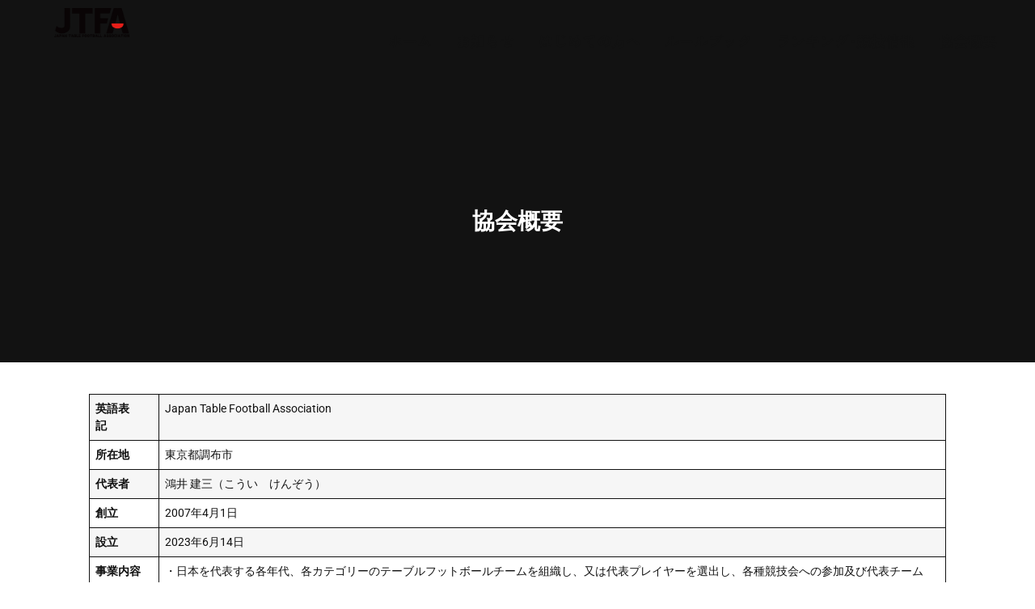

--- FILE ---
content_type: text/html; charset=UTF-8
request_url: https://table-football.jp/association/
body_size: 13917
content:
<!doctype html>
<html lang="ja">
<head>
	<meta charset="UTF-8">
	<meta name="viewport" content="width=device-width, initial-scale=1">
	<link rel="profile" href="https://gmpg.org/xfn/11">
	
<meta name='robots' content='index, follow, max-image-preview:large, max-snippet:-1, max-video-preview:-1' />

	<!-- This site is optimized with the Yoast SEO plugin v26.7 - https://yoast.com/wordpress/plugins/seo/ -->
	<title>協会概要 - 一般社団法人 日本テーブルフットボール協会 | 国際テーブルフットボール連盟加盟</title>
	<link rel="canonical" href="https://table-football.jp/association/" />
	<meta property="og:locale" content="ja_JP" />
	<meta property="og:type" content="article" />
	<meta property="og:title" content="協会概要 - 一般社団法人 日本テーブルフットボール協会 | 国際テーブルフットボール連盟加盟" />
	<meta property="og:description" content="英語表記　　 Japan Table Football Association 所在地 東京都調布市 代表者 鴻井 建三（こうい　けんぞう） 創立 2007年4月1日 設立 2023年6月14日 事業内容 ・日本を代表す [&hellip;]" />
	<meta property="og:url" content="https://table-football.jp/association/" />
	<meta property="og:site_name" content="一般社団法人 日本テーブルフットボール協会 | 国際テーブルフットボール連盟加盟" />
	<meta property="article:modified_time" content="2025-09-19T17:04:35+00:00" />
	<meta name="twitter:card" content="summary_large_image" />
	<meta name="twitter:label1" content="推定読み取り時間" />
	<meta name="twitter:data1" content="2分" />
	<script type="application/ld+json" class="yoast-schema-graph">{"@context":"https://schema.org","@graph":[{"@type":"WebPage","@id":"https://table-football.jp/association/","url":"https://table-football.jp/association/","name":"協会概要 - 一般社団法人 日本テーブルフットボール協会 | 国際テーブルフットボール連盟加盟","isPartOf":{"@id":"https://table-football.jp/#website"},"datePublished":"2024-04-17T07:43:19+00:00","dateModified":"2025-09-19T17:04:35+00:00","breadcrumb":{"@id":"https://table-football.jp/association/#breadcrumb"},"inLanguage":"ja","potentialAction":[{"@type":"ReadAction","target":["https://table-football.jp/association/"]}]},{"@type":"BreadcrumbList","@id":"https://table-football.jp/association/#breadcrumb","itemListElement":[{"@type":"ListItem","position":1,"name":"ホーム","item":"https://table-football.jp/"},{"@type":"ListItem","position":2,"name":"協会概要"}]},{"@type":"WebSite","@id":"https://table-football.jp/#website","url":"https://table-football.jp/","name":"一般社団法人 日本テーブルフットボール協会 | 国際テーブルフットボール連盟加盟","description":"一般社団法人 日本テーブルフットボール協会の公式Webサイト。「一般社団法人 日本テーブルフットボール協会（JTFA）」は、国際テーブルフットボール連盟（FISTF）に加盟しており、日本のテーブルフットボール界を代表する唯一の団体です。","publisher":{"@id":"https://table-football.jp/#organization"},"potentialAction":[{"@type":"SearchAction","target":{"@type":"EntryPoint","urlTemplate":"https://table-football.jp/?s={search_term_string}"},"query-input":{"@type":"PropertyValueSpecification","valueRequired":true,"valueName":"search_term_string"}}],"inLanguage":"ja"},{"@type":"Organization","@id":"https://table-football.jp/#organization","name":"一般社団法人 日本テーブルフットボール協会 | 国際テーブルフットボール連盟加盟","url":"https://table-football.jp/","logo":{"@type":"ImageObject","inLanguage":"ja","@id":"https://table-football.jp/#/schema/logo/image/","url":"https://table-football.jp/wp-content/uploads/2024/04/logo_jtfa-2.png","contentUrl":"https://table-football.jp/wp-content/uploads/2024/04/logo_jtfa-2.png","width":1000,"height":388,"caption":"一般社団法人 日本テーブルフットボール協会 | 国際テーブルフットボール連盟加盟"},"image":{"@id":"https://table-football.jp/#/schema/logo/image/"}}]}</script>
	<!-- / Yoast SEO plugin. -->


<link rel="alternate" type="application/rss+xml" title="一般社団法人 日本テーブルフットボール協会 | 国際テーブルフットボール連盟加盟 &raquo; フィード" href="https://table-football.jp/feed/" />
<link rel="alternate" type="application/rss+xml" title="一般社団法人 日本テーブルフットボール協会 | 国際テーブルフットボール連盟加盟 &raquo; コメントフィード" href="https://table-football.jp/comments/feed/" />
<link rel="alternate" title="oEmbed (JSON)" type="application/json+oembed" href="https://table-football.jp/wp-json/oembed/1.0/embed?url=https%3A%2F%2Ftable-football.jp%2Fassociation%2F" />
<link rel="alternate" title="oEmbed (XML)" type="text/xml+oembed" href="https://table-football.jp/wp-json/oembed/1.0/embed?url=https%3A%2F%2Ftable-football.jp%2Fassociation%2F&#038;format=xml" />
<meta name="description" content="英語表記　　Japan Table Football Association所在地東京都調布市代表者鴻井 建三（こうい　けんぞう）創立2007年4月1日設立2023年6月14日事業内容・日本を代表する各年代、各カテゴリーのテーブルフットボールチームを組織し、又は代表プレイヤーを選出し、各種競技会への参加及び代表チームが、参加する競技会の開催・テーブルフットボールの競技会の開催・テーブルフットボールプレイヤーの育成、テーブルフッ" /><style id='wp-img-auto-sizes-contain-inline-css'>
img:is([sizes=auto i],[sizes^="auto," i]){contain-intrinsic-size:3000px 1500px}
/*# sourceURL=wp-img-auto-sizes-contain-inline-css */
</style>
<link rel='stylesheet' id='vkExUnit_common_style-css' href='https://table-football.jp/wp-content/plugins/vk-all-in-one-expansion-unit/assets/css/vkExUnit_style.css?ver=9.113.0.1' media='all' />
<style id='vkExUnit_common_style-inline-css'>
:root {--ver_page_top_button_url:url(https://table-football.jp/wp-content/plugins/vk-all-in-one-expansion-unit/assets/images/to-top-btn-icon.svg);}@font-face {font-weight: normal;font-style: normal;font-family: "vk_sns";src: url("https://table-football.jp/wp-content/plugins/vk-all-in-one-expansion-unit/inc/sns/icons/fonts/vk_sns.eot?-bq20cj");src: url("https://table-football.jp/wp-content/plugins/vk-all-in-one-expansion-unit/inc/sns/icons/fonts/vk_sns.eot?#iefix-bq20cj") format("embedded-opentype"),url("https://table-football.jp/wp-content/plugins/vk-all-in-one-expansion-unit/inc/sns/icons/fonts/vk_sns.woff?-bq20cj") format("woff"),url("https://table-football.jp/wp-content/plugins/vk-all-in-one-expansion-unit/inc/sns/icons/fonts/vk_sns.ttf?-bq20cj") format("truetype"),url("https://table-football.jp/wp-content/plugins/vk-all-in-one-expansion-unit/inc/sns/icons/fonts/vk_sns.svg?-bq20cj#vk_sns") format("svg");}
/*# sourceURL=vkExUnit_common_style-inline-css */
</style>
<style id='wp-emoji-styles-inline-css'>

	img.wp-smiley, img.emoji {
		display: inline !important;
		border: none !important;
		box-shadow: none !important;
		height: 1em !important;
		width: 1em !important;
		margin: 0 0.07em !important;
		vertical-align: -0.1em !important;
		background: none !important;
		padding: 0 !important;
	}
/*# sourceURL=wp-emoji-styles-inline-css */
</style>
<link rel='stylesheet' id='wp-block-library-css' href='https://table-football.jp/wp-includes/css/dist/block-library/style.min.css?ver=6.9' media='all' />
<style id='global-styles-inline-css'>
:root{--wp--preset--aspect-ratio--square: 1;--wp--preset--aspect-ratio--4-3: 4/3;--wp--preset--aspect-ratio--3-4: 3/4;--wp--preset--aspect-ratio--3-2: 3/2;--wp--preset--aspect-ratio--2-3: 2/3;--wp--preset--aspect-ratio--16-9: 16/9;--wp--preset--aspect-ratio--9-16: 9/16;--wp--preset--color--black: #000000;--wp--preset--color--cyan-bluish-gray: #abb8c3;--wp--preset--color--white: #ffffff;--wp--preset--color--pale-pink: #f78da7;--wp--preset--color--vivid-red: #cf2e2e;--wp--preset--color--luminous-vivid-orange: #ff6900;--wp--preset--color--luminous-vivid-amber: #fcb900;--wp--preset--color--light-green-cyan: #7bdcb5;--wp--preset--color--vivid-green-cyan: #00d084;--wp--preset--color--pale-cyan-blue: #8ed1fc;--wp--preset--color--vivid-cyan-blue: #0693e3;--wp--preset--color--vivid-purple: #9b51e0;--wp--preset--gradient--vivid-cyan-blue-to-vivid-purple: linear-gradient(135deg,rgb(6,147,227) 0%,rgb(155,81,224) 100%);--wp--preset--gradient--light-green-cyan-to-vivid-green-cyan: linear-gradient(135deg,rgb(122,220,180) 0%,rgb(0,208,130) 100%);--wp--preset--gradient--luminous-vivid-amber-to-luminous-vivid-orange: linear-gradient(135deg,rgb(252,185,0) 0%,rgb(255,105,0) 100%);--wp--preset--gradient--luminous-vivid-orange-to-vivid-red: linear-gradient(135deg,rgb(255,105,0) 0%,rgb(207,46,46) 100%);--wp--preset--gradient--very-light-gray-to-cyan-bluish-gray: linear-gradient(135deg,rgb(238,238,238) 0%,rgb(169,184,195) 100%);--wp--preset--gradient--cool-to-warm-spectrum: linear-gradient(135deg,rgb(74,234,220) 0%,rgb(151,120,209) 20%,rgb(207,42,186) 40%,rgb(238,44,130) 60%,rgb(251,105,98) 80%,rgb(254,248,76) 100%);--wp--preset--gradient--blush-light-purple: linear-gradient(135deg,rgb(255,206,236) 0%,rgb(152,150,240) 100%);--wp--preset--gradient--blush-bordeaux: linear-gradient(135deg,rgb(254,205,165) 0%,rgb(254,45,45) 50%,rgb(107,0,62) 100%);--wp--preset--gradient--luminous-dusk: linear-gradient(135deg,rgb(255,203,112) 0%,rgb(199,81,192) 50%,rgb(65,88,208) 100%);--wp--preset--gradient--pale-ocean: linear-gradient(135deg,rgb(255,245,203) 0%,rgb(182,227,212) 50%,rgb(51,167,181) 100%);--wp--preset--gradient--electric-grass: linear-gradient(135deg,rgb(202,248,128) 0%,rgb(113,206,126) 100%);--wp--preset--gradient--midnight: linear-gradient(135deg,rgb(2,3,129) 0%,rgb(40,116,252) 100%);--wp--preset--font-size--small: 13px;--wp--preset--font-size--medium: 20px;--wp--preset--font-size--large: 36px;--wp--preset--font-size--x-large: 42px;--wp--preset--spacing--20: 0.44rem;--wp--preset--spacing--30: 0.67rem;--wp--preset--spacing--40: 1rem;--wp--preset--spacing--50: 1.5rem;--wp--preset--spacing--60: 2.25rem;--wp--preset--spacing--70: 3.38rem;--wp--preset--spacing--80: 5.06rem;--wp--preset--shadow--natural: 6px 6px 9px rgba(0, 0, 0, 0.2);--wp--preset--shadow--deep: 12px 12px 50px rgba(0, 0, 0, 0.4);--wp--preset--shadow--sharp: 6px 6px 0px rgba(0, 0, 0, 0.2);--wp--preset--shadow--outlined: 6px 6px 0px -3px rgb(255, 255, 255), 6px 6px rgb(0, 0, 0);--wp--preset--shadow--crisp: 6px 6px 0px rgb(0, 0, 0);}:root { --wp--style--global--content-size: 800px;--wp--style--global--wide-size: 1200px; }:where(body) { margin: 0; }.wp-site-blocks > .alignleft { float: left; margin-right: 2em; }.wp-site-blocks > .alignright { float: right; margin-left: 2em; }.wp-site-blocks > .aligncenter { justify-content: center; margin-left: auto; margin-right: auto; }:where(.wp-site-blocks) > * { margin-block-start: 24px; margin-block-end: 0; }:where(.wp-site-blocks) > :first-child { margin-block-start: 0; }:where(.wp-site-blocks) > :last-child { margin-block-end: 0; }:root { --wp--style--block-gap: 24px; }:root :where(.is-layout-flow) > :first-child{margin-block-start: 0;}:root :where(.is-layout-flow) > :last-child{margin-block-end: 0;}:root :where(.is-layout-flow) > *{margin-block-start: 24px;margin-block-end: 0;}:root :where(.is-layout-constrained) > :first-child{margin-block-start: 0;}:root :where(.is-layout-constrained) > :last-child{margin-block-end: 0;}:root :where(.is-layout-constrained) > *{margin-block-start: 24px;margin-block-end: 0;}:root :where(.is-layout-flex){gap: 24px;}:root :where(.is-layout-grid){gap: 24px;}.is-layout-flow > .alignleft{float: left;margin-inline-start: 0;margin-inline-end: 2em;}.is-layout-flow > .alignright{float: right;margin-inline-start: 2em;margin-inline-end: 0;}.is-layout-flow > .aligncenter{margin-left: auto !important;margin-right: auto !important;}.is-layout-constrained > .alignleft{float: left;margin-inline-start: 0;margin-inline-end: 2em;}.is-layout-constrained > .alignright{float: right;margin-inline-start: 2em;margin-inline-end: 0;}.is-layout-constrained > .aligncenter{margin-left: auto !important;margin-right: auto !important;}.is-layout-constrained > :where(:not(.alignleft):not(.alignright):not(.alignfull)){max-width: var(--wp--style--global--content-size);margin-left: auto !important;margin-right: auto !important;}.is-layout-constrained > .alignwide{max-width: var(--wp--style--global--wide-size);}body .is-layout-flex{display: flex;}.is-layout-flex{flex-wrap: wrap;align-items: center;}.is-layout-flex > :is(*, div){margin: 0;}body .is-layout-grid{display: grid;}.is-layout-grid > :is(*, div){margin: 0;}body{padding-top: 0px;padding-right: 0px;padding-bottom: 0px;padding-left: 0px;}a:where(:not(.wp-element-button)){text-decoration: underline;}:root :where(.wp-element-button, .wp-block-button__link){background-color: #32373c;border-width: 0;color: #fff;font-family: inherit;font-size: inherit;font-style: inherit;font-weight: inherit;letter-spacing: inherit;line-height: inherit;padding-top: calc(0.667em + 2px);padding-right: calc(1.333em + 2px);padding-bottom: calc(0.667em + 2px);padding-left: calc(1.333em + 2px);text-decoration: none;text-transform: inherit;}.has-black-color{color: var(--wp--preset--color--black) !important;}.has-cyan-bluish-gray-color{color: var(--wp--preset--color--cyan-bluish-gray) !important;}.has-white-color{color: var(--wp--preset--color--white) !important;}.has-pale-pink-color{color: var(--wp--preset--color--pale-pink) !important;}.has-vivid-red-color{color: var(--wp--preset--color--vivid-red) !important;}.has-luminous-vivid-orange-color{color: var(--wp--preset--color--luminous-vivid-orange) !important;}.has-luminous-vivid-amber-color{color: var(--wp--preset--color--luminous-vivid-amber) !important;}.has-light-green-cyan-color{color: var(--wp--preset--color--light-green-cyan) !important;}.has-vivid-green-cyan-color{color: var(--wp--preset--color--vivid-green-cyan) !important;}.has-pale-cyan-blue-color{color: var(--wp--preset--color--pale-cyan-blue) !important;}.has-vivid-cyan-blue-color{color: var(--wp--preset--color--vivid-cyan-blue) !important;}.has-vivid-purple-color{color: var(--wp--preset--color--vivid-purple) !important;}.has-black-background-color{background-color: var(--wp--preset--color--black) !important;}.has-cyan-bluish-gray-background-color{background-color: var(--wp--preset--color--cyan-bluish-gray) !important;}.has-white-background-color{background-color: var(--wp--preset--color--white) !important;}.has-pale-pink-background-color{background-color: var(--wp--preset--color--pale-pink) !important;}.has-vivid-red-background-color{background-color: var(--wp--preset--color--vivid-red) !important;}.has-luminous-vivid-orange-background-color{background-color: var(--wp--preset--color--luminous-vivid-orange) !important;}.has-luminous-vivid-amber-background-color{background-color: var(--wp--preset--color--luminous-vivid-amber) !important;}.has-light-green-cyan-background-color{background-color: var(--wp--preset--color--light-green-cyan) !important;}.has-vivid-green-cyan-background-color{background-color: var(--wp--preset--color--vivid-green-cyan) !important;}.has-pale-cyan-blue-background-color{background-color: var(--wp--preset--color--pale-cyan-blue) !important;}.has-vivid-cyan-blue-background-color{background-color: var(--wp--preset--color--vivid-cyan-blue) !important;}.has-vivid-purple-background-color{background-color: var(--wp--preset--color--vivid-purple) !important;}.has-black-border-color{border-color: var(--wp--preset--color--black) !important;}.has-cyan-bluish-gray-border-color{border-color: var(--wp--preset--color--cyan-bluish-gray) !important;}.has-white-border-color{border-color: var(--wp--preset--color--white) !important;}.has-pale-pink-border-color{border-color: var(--wp--preset--color--pale-pink) !important;}.has-vivid-red-border-color{border-color: var(--wp--preset--color--vivid-red) !important;}.has-luminous-vivid-orange-border-color{border-color: var(--wp--preset--color--luminous-vivid-orange) !important;}.has-luminous-vivid-amber-border-color{border-color: var(--wp--preset--color--luminous-vivid-amber) !important;}.has-light-green-cyan-border-color{border-color: var(--wp--preset--color--light-green-cyan) !important;}.has-vivid-green-cyan-border-color{border-color: var(--wp--preset--color--vivid-green-cyan) !important;}.has-pale-cyan-blue-border-color{border-color: var(--wp--preset--color--pale-cyan-blue) !important;}.has-vivid-cyan-blue-border-color{border-color: var(--wp--preset--color--vivid-cyan-blue) !important;}.has-vivid-purple-border-color{border-color: var(--wp--preset--color--vivid-purple) !important;}.has-vivid-cyan-blue-to-vivid-purple-gradient-background{background: var(--wp--preset--gradient--vivid-cyan-blue-to-vivid-purple) !important;}.has-light-green-cyan-to-vivid-green-cyan-gradient-background{background: var(--wp--preset--gradient--light-green-cyan-to-vivid-green-cyan) !important;}.has-luminous-vivid-amber-to-luminous-vivid-orange-gradient-background{background: var(--wp--preset--gradient--luminous-vivid-amber-to-luminous-vivid-orange) !important;}.has-luminous-vivid-orange-to-vivid-red-gradient-background{background: var(--wp--preset--gradient--luminous-vivid-orange-to-vivid-red) !important;}.has-very-light-gray-to-cyan-bluish-gray-gradient-background{background: var(--wp--preset--gradient--very-light-gray-to-cyan-bluish-gray) !important;}.has-cool-to-warm-spectrum-gradient-background{background: var(--wp--preset--gradient--cool-to-warm-spectrum) !important;}.has-blush-light-purple-gradient-background{background: var(--wp--preset--gradient--blush-light-purple) !important;}.has-blush-bordeaux-gradient-background{background: var(--wp--preset--gradient--blush-bordeaux) !important;}.has-luminous-dusk-gradient-background{background: var(--wp--preset--gradient--luminous-dusk) !important;}.has-pale-ocean-gradient-background{background: var(--wp--preset--gradient--pale-ocean) !important;}.has-electric-grass-gradient-background{background: var(--wp--preset--gradient--electric-grass) !important;}.has-midnight-gradient-background{background: var(--wp--preset--gradient--midnight) !important;}.has-small-font-size{font-size: var(--wp--preset--font-size--small) !important;}.has-medium-font-size{font-size: var(--wp--preset--font-size--medium) !important;}.has-large-font-size{font-size: var(--wp--preset--font-size--large) !important;}.has-x-large-font-size{font-size: var(--wp--preset--font-size--x-large) !important;}
:root :where(.wp-block-pullquote){font-size: 1.5em;line-height: 1.6;}
/*# sourceURL=global-styles-inline-css */
</style>
<link rel='stylesheet' id='hello-elementor-css' href='https://table-football.jp/wp-content/themes/hello-elementor/assets/css/reset.css?ver=3.4.5' media='all' />
<link rel='stylesheet' id='hello-elementor-theme-style-css' href='https://table-football.jp/wp-content/themes/hello-elementor/assets/css/theme.css?ver=3.4.5' media='all' />
<link rel='stylesheet' id='hello-elementor-header-footer-css' href='https://table-football.jp/wp-content/themes/hello-elementor/assets/css/header-footer.css?ver=3.4.5' media='all' />
<link rel='stylesheet' id='elementor-frontend-css' href='https://table-football.jp/wp-content/plugins/elementor/assets/css/frontend.min.css?ver=3.34.1' media='all' />
<link rel='stylesheet' id='elementor-post-33-css' href='https://table-football.jp/wp-content/uploads/elementor/css/post-33.css?ver=1768529246' media='all' />
<link rel='stylesheet' id='widget-image-css' href='https://table-football.jp/wp-content/plugins/elementor/assets/css/widget-image.min.css?ver=3.34.1' media='all' />
<link rel='stylesheet' id='e-sticky-css' href='https://table-football.jp/wp-content/plugins/elementor-pro/assets/css/modules/sticky.min.css?ver=3.34.0' media='all' />
<link rel='stylesheet' id='widget-heading-css' href='https://table-football.jp/wp-content/plugins/elementor/assets/css/widget-heading.min.css?ver=3.34.1' media='all' />
<link rel='stylesheet' id='elementor-post-1674-css' href='https://table-football.jp/wp-content/uploads/elementor/css/post-1674.css?ver=1768530703' media='all' />
<link rel='stylesheet' id='elementor-post-1615-css' href='https://table-football.jp/wp-content/uploads/elementor/css/post-1615.css?ver=1768529246' media='all' />
<link rel='stylesheet' id='elementor-post-1639-css' href='https://table-football.jp/wp-content/uploads/elementor/css/post-1639.css?ver=1768529246' media='all' />
<link rel='stylesheet' id='elementor-post-1593-css' href='https://table-football.jp/wp-content/uploads/elementor/css/post-1593.css?ver=1768530703' media='all' />
<link rel='stylesheet' id='ekit-widget-styles-css' href='https://table-football.jp/wp-content/plugins/elementskit-lite/widgets/init/assets/css/widget-styles.css?ver=3.7.8' media='all' />
<link rel='stylesheet' id='ekit-responsive-css' href='https://table-football.jp/wp-content/plugins/elementskit-lite/widgets/init/assets/css/responsive.css?ver=3.7.8' media='all' />
<link rel='stylesheet' id='elementor-gf-local-roboto-css' href='https://table-football.jp/wp-content/uploads/elementor/google-fonts/css/roboto.css?ver=1742219405' media='all' />
<link rel='stylesheet' id='elementor-gf-local-robotoslab-css' href='https://table-football.jp/wp-content/uploads/elementor/google-fonts/css/robotoslab.css?ver=1742219410' media='all' />
<link rel='stylesheet' id='elementor-gf-local-zenkakugothicnew-css' href='https://table-football.jp/wp-content/uploads/elementor/google-fonts/css/zenkakugothicnew.css?ver=1742219532' media='all' />
<link rel='stylesheet' id='elementor-gf-local-notosansjp-css' href='https://table-football.jp/wp-content/uploads/elementor/google-fonts/css/notosansjp.css?ver=1742219491' media='all' />
<script src="https://table-football.jp/wp-includes/js/jquery/jquery.min.js?ver=3.7.1" id="jquery-core-js"></script>
<script src="https://table-football.jp/wp-includes/js/jquery/jquery-migrate.min.js?ver=3.4.1" id="jquery-migrate-js"></script>
<link rel="https://api.w.org/" href="https://table-football.jp/wp-json/" /><link rel="alternate" title="JSON" type="application/json" href="https://table-football.jp/wp-json/wp/v2/pages/1674" /><link rel="EditURI" type="application/rsd+xml" title="RSD" href="https://table-football.jp/xmlrpc.php?rsd" />
<meta name="generator" content="WordPress 6.9" />
<link rel='shortlink' href='https://table-football.jp/?p=1674' />
<meta name="generator" content="Elementor 3.34.1; features: e_font_icon_svg, additional_custom_breakpoints; settings: css_print_method-external, google_font-enabled, font_display-swap">
			<style>
				.e-con.e-parent:nth-of-type(n+4):not(.e-lazyloaded):not(.e-no-lazyload),
				.e-con.e-parent:nth-of-type(n+4):not(.e-lazyloaded):not(.e-no-lazyload) * {
					background-image: none !important;
				}
				@media screen and (max-height: 1024px) {
					.e-con.e-parent:nth-of-type(n+3):not(.e-lazyloaded):not(.e-no-lazyload),
					.e-con.e-parent:nth-of-type(n+3):not(.e-lazyloaded):not(.e-no-lazyload) * {
						background-image: none !important;
					}
				}
				@media screen and (max-height: 640px) {
					.e-con.e-parent:nth-of-type(n+2):not(.e-lazyloaded):not(.e-no-lazyload),
					.e-con.e-parent:nth-of-type(n+2):not(.e-lazyloaded):not(.e-no-lazyload) * {
						background-image: none !important;
					}
				}
			</style>
			<!-- [ VK All in One Expansion Unit OGP ] -->
<meta property="og:site_name" content="一般社団法人 日本テーブルフットボール協会 | 国際テーブルフットボール連盟加盟" />
<meta property="og:url" content="https://table-football.jp/association/" />
<meta property="og:title" content="協会概要 | 一般社団法人 日本テーブルフットボール協会 | 国際テーブルフットボール連盟加盟" />
<meta property="og:description" content="英語表記　　Japan Table Football Association所在地東京都調布市代表者鴻井 建三（こうい　けんぞう）創立2007年4月1日設立2023年6月14日事業内容・日本を代表する各年代、各カテゴリーのテーブルフットボールチームを組織し、又は代表プレイヤーを選出し、各種競技会への参加及び代表チームが、参加する競技会の開催・テーブルフットボールの競技会の開催・テーブルフットボールプレイヤーの育成、テーブルフッ" />
<meta property="og:type" content="article" />
<meta property="og:image" content="https://start09.mihonya.net/wp-content/uploads/2024/04/ogp-1.png" />
<meta property="og:image:width" content="720" />
<meta property="og:image:height" content="405" />
<!-- [ / VK All in One Expansion Unit OGP ] -->
<!-- [ VK All in One Expansion Unit twitter card ] -->
<meta name="twitter:card" content="summary_large_image">
<meta name="twitter:description" content="英語表記　　Japan Table Football Association所在地東京都調布市代表者鴻井 建三（こうい　けんぞう）創立2007年4月1日設立2023年6月14日事業内容・日本を代表する各年代、各カテゴリーのテーブルフットボールチームを組織し、又は代表プレイヤーを選出し、各種競技会への参加及び代表チームが、参加する競技会の開催・テーブルフットボールの競技会の開催・テーブルフットボールプレイヤーの育成、テーブルフッ">
<meta name="twitter:title" content="協会概要 | 一般社団法人 日本テーブルフットボール協会 | 国際テーブルフットボール連盟加盟">
<meta name="twitter:url" content="https://table-football.jp/association/">
	<meta name="twitter:image" content="https://start09.mihonya.net/wp-content/uploads/2024/04/ogp-1.png">
	<meta name="twitter:domain" content="table-football.jp">
	<!-- [ / VK All in One Expansion Unit twitter card ] -->
	<link rel="icon" href="https://table-football.jp/wp-content/uploads/2024/04/cropped-logo_jtfa_icon-1-32x32.png" sizes="32x32" />
<link rel="icon" href="https://table-football.jp/wp-content/uploads/2024/04/cropped-logo_jtfa_icon-1-192x192.png" sizes="192x192" />
<link rel="apple-touch-icon" href="https://table-football.jp/wp-content/uploads/2024/04/cropped-logo_jtfa_icon-1-180x180.png" />
<meta name="msapplication-TileImage" content="https://table-football.jp/wp-content/uploads/2024/04/cropped-logo_jtfa_icon-1-270x270.png" />
</head>
<body class="wp-singular page-template-default page page-id-1674 wp-custom-logo wp-embed-responsive wp-theme-hello-elementor hello-elementor-default elementor-default elementor-kit-33 elementor-page elementor-page-1674 elementor-page-1593">


<a class="skip-link screen-reader-text" href="#content">コンテンツにスキップ</a>

		<header data-elementor-type="header" data-elementor-id="1615" class="elementor elementor-1615 elementor-location-header" data-elementor-post-type="elementor_library">
			<div class="elementor-element elementor-element-574b5b44 e-con-full e-flex e-con e-parent" data-id="574b5b44" data-element_type="container" data-settings="{&quot;sticky&quot;:&quot;top&quot;,&quot;sticky_on&quot;:[&quot;desktop&quot;,&quot;tablet&quot;,&quot;mobile&quot;],&quot;sticky_offset&quot;:0,&quot;sticky_effects_offset&quot;:0,&quot;sticky_anchor_link_offset&quot;:0}">
		<div class="elementor-element elementor-element-7a754339 e-con-full e-flex e-con e-child" data-id="7a754339" data-element_type="container">
				<div class="elementor-element elementor-element-3ae8f38 elementor-widget elementor-widget-theme-site-logo elementor-widget-image" data-id="3ae8f38" data-element_type="widget" data-widget_type="theme-site-logo.default">
				<div class="elementor-widget-container">
											<a href="https://table-football.jp">
			<img width="1000" height="388" src="https://table-football.jp/wp-content/uploads/2024/04/logo_jtfa-2.png" class="attachment-full size-full wp-image-1617" alt="" srcset="https://table-football.jp/wp-content/uploads/2024/04/logo_jtfa-2.png 1000w, https://table-football.jp/wp-content/uploads/2024/04/logo_jtfa-2-300x116.png 300w, https://table-football.jp/wp-content/uploads/2024/04/logo_jtfa-2-768x298.png 768w" sizes="(max-width: 1000px) 100vw, 1000px" />				</a>
											</div>
				</div>
				</div>
		<div class="elementor-element elementor-element-115b336c e-con-full e-flex e-con e-child" data-id="115b336c" data-element_type="container">
				<div class="elementor-element elementor-element-6e1303c4 elementor-widget elementor-widget-ekit-nav-menu" data-id="6e1303c4" data-element_type="widget" data-widget_type="ekit-nav-menu.default">
				<div class="elementor-widget-container">
							<nav class="ekit-wid-con ekit_menu_responsive_tablet" 
			data-hamburger-icon="" 
			data-hamburger-icon-type="icon" 
			data-responsive-breakpoint="1024">
			            <button class="elementskit-menu-hamburger elementskit-menu-toggler"  type="button" aria-label="hamburger-icon">
                                    <span class="elementskit-menu-hamburger-icon"></span><span class="elementskit-menu-hamburger-icon"></span><span class="elementskit-menu-hamburger-icon"></span>
                            </button>
            <div id="ekit-megamenu-%e3%83%98%e3%83%83%e3%83%80%e3%83%bc%e3%83%a1%e3%83%8b%e3%83%a5%e3%83%bc" class="elementskit-menu-container elementskit-menu-offcanvas-elements elementskit-navbar-nav-default ekit-nav-menu-one-page-yes ekit-nav-dropdown-hover"><ul id="menu-%e3%83%98%e3%83%83%e3%83%80%e3%83%bc%e3%83%a1%e3%83%8b%e3%83%a5%e3%83%bc" class="elementskit-navbar-nav elementskit-menu-po-right submenu-click-on-icon"><li id="menu-item-216" class="menu-item menu-item-type-custom menu-item-object-custom menu-item-216 nav-item elementskit-mobile-builder-content" data-vertical-menu=750px><a href="/" class="ekit-menu-nav-link">ホーム</a></li>
<li id="menu-item-218" class="menu-item menu-item-type-custom menu-item-object-custom menu-item-218 nav-item elementskit-mobile-builder-content" data-vertical-menu=750px><a href="/info/" class="ekit-menu-nav-link">お知らせ</a></li>
<li id="menu-item-1208" class="menu-item menu-item-type-custom menu-item-object-custom menu-item-1208 nav-item elementskit-mobile-builder-content" data-vertical-menu=750px><a href="/aboutus/" class="ekit-menu-nav-link">はじめての方へ</a></li>
<li id="menu-item-217" class="menu-item menu-item-type-custom menu-item-object-custom menu-item-217 nav-item elementskit-mobile-builder-content" data-vertical-menu=750px><a href="/rule/" class="ekit-menu-nav-link">ルールブック</a></li>
<li id="menu-item-819" class="menu-item menu-item-type-custom menu-item-object-custom menu-item-819 nav-item elementskit-mobile-builder-content" data-vertical-menu=750px><a href="/competition/" class="ekit-menu-nav-link">ランキング･競技情報</a></li>
<li id="menu-item-1308" class="menu-item menu-item-type-custom menu-item-object-custom current-menu-item menu-item-1308 nav-item elementskit-mobile-builder-content active" data-vertical-menu=750px><a href="/association/" class="ekit-menu-nav-link active">協会概要</a></li>
</ul><div class="elementskit-nav-identity-panel"><button class="elementskit-menu-close elementskit-menu-toggler" type="button">X</button></div></div>			
			<div class="elementskit-menu-overlay elementskit-menu-offcanvas-elements elementskit-menu-toggler ekit-nav-menu--overlay"></div>        </nav>
						</div>
				</div>
				</div>
				</div>
				</header>
				<div data-elementor-type="single-page" data-elementor-id="1593" class="elementor elementor-1593 elementor-location-single post-1674 page type-page status-publish hentry" data-elementor-post-type="elementor_library">
			<div class="elementor-element elementor-element-402a2ac7 e-flex e-con-boxed e-con e-parent" data-id="402a2ac7" data-element_type="container" data-settings="{&quot;background_background&quot;:&quot;classic&quot;}">
					<div class="e-con-inner">
				<div class="elementor-element elementor-element-79c1d5a elementor-widget elementor-widget-theme-post-title elementor-page-title elementor-widget-heading" data-id="79c1d5a" data-element_type="widget" data-widget_type="theme-post-title.default">
				<div class="elementor-widget-container">
					<h1 class="elementor-heading-title elementor-size-default">協会概要</h1>				</div>
				</div>
					</div>
				</div>
		<div class="elementor-element elementor-element-71c0e3b2 e-flex e-con-boxed e-con e-parent" data-id="71c0e3b2" data-element_type="container" data-settings="{&quot;background_background&quot;:&quot;classic&quot;}">
					<div class="e-con-inner">
		<div class="elementor-element elementor-element-5e192371 e-con-full e-flex e-con e-child" data-id="5e192371" data-element_type="container">
				<div class="elementor-element elementor-element-fdc4843 elementor-widget elementor-widget-theme-post-content" data-id="fdc4843" data-element_type="widget" data-widget_type="theme-post-content.default">
				<div class="elementor-widget-container">
							<div data-elementor-type="wp-page" data-elementor-id="1674" class="elementor elementor-1674" data-elementor-post-type="page">
				<div class="elementor-element elementor-element-519b9330 e-con-full e-flex e-con e-parent" data-id="519b9330" data-element_type="container">
				<div class="elementor-element elementor-element-36dfbd3 elementor-widget elementor-widget-text-editor" data-id="36dfbd3" data-element_type="widget" data-widget_type="text-editor.default">
				<div class="elementor-widget-container">
									<figure class="wp-block-table">
<table>
<tbody>
<tr>
<td style="text-align: left;"><strong>英語表記　　</strong></td>
<td>Japan Table Football Association</td>
</tr>
<tr>
<td><strong>所在地</strong></td>
<td>東京都調布市</td>
</tr>
<tr>
<td><strong>代表者</strong></td>
<td>鴻井 建三（こうい　けんぞう）</td>
</tr>
<tr>
<td><strong>創立</strong></td>
<td>2007年4月1日</td>
</tr>
<tr>
<td><strong>設立</strong></td>
<td>2023年6月14日</td>
</tr>
<tr>
<td><strong>事業内容</strong></td>
<td>・日本を代表する各年代、各カテゴリーのテーブルフットボールチームを組織し、又は代表プレイヤーを選出し、各種競技会への参加及び代表チームが、参加する競技会の開催<br />・テーブルフットボールの競技会の開催<br />・テーブルフットボールプレイヤーの育成、テーブルフットボール競技の普及及び指導者並びに審判員の育成<br />・プレイヤー、チーム、指導者及び審判員等の登録<br />・知的所有権の管理及び商標権の使用許諾<br />・社会貢献及び国際貢献の実施</td>
</tr>
</tbody>
</table>
</figure>
<p><!-- /wp:post-content --></p>
<p><!-- wp:acf/heading {"name":"acf/heading","data":{"cb_heading_en":"HONORARY ADVISOR","_cb_heading_en":"field_640c0173dda83","cb_heading_jp":"名誉顧問•顧問","_cb_heading_jp":"field_640c01aadda84"},"mode":"auto"} /--></p>
<p><!-- wp:table {"hasFixedLayout":true,"className":"is-style-stripes"} --></p>
<figure class="wp-block-table is-style-stripes">
<table class="has-fixed-layout">
<tbody>
<tr>
<td class="has-text-align-left" data-align="left"><strong>名誉顧問</strong></td>
<td>岩城光英</td>
</tr>
<tr>
<td class="has-text-align-left" data-align="left"><strong>顧問</strong></td>
<td>安田次郎　</td>
</tr>
<tr>
<td class="has-text-align-left" data-align="left"><b>理事長</b></td>
<td>鴻井建三</td>
</tr>
</tbody>
</table>
</figure>
<p><!-- /wp:table --></p>
<p><!-- wp:acf/heading {"name":"acf/heading","data":{"cb_heading_en":"OFFICER","_cb_heading_en":"field_640c0173dda83","cb_heading_jp":"役員","_cb_heading_jp":"field_640c01aadda84"},"mode":"auto"} /--></p>
<p><!-- wp:table {"hasFixedLayout":true,"className":"is-style-stripes"} --></p>
<figure class="wp-block-table is-style-stripes">
<table class="has-fixed-layout">
<tbody>
<tr>
<td class="has-text-align-left" data-align="left"><b>副会長</b></td>
<td>佐藤吉文　　　</td>
</tr>
<tr>
<td class="has-text-align-left" data-align="left"><b>理事</b></td>
<td>
<p>石山蒼紫　　　岡野 一樹　　　幾度貴文　　　田中秀和　　　</p>
</td>
</tr>
<tr>
<td class="has-text-align-left" data-align="left"><b>監事　</b></td>
<td> 小幡洋一</td>
</tr>
<tr>
<td class="has-text-align-left" data-align="left"> </td>
<td> </td>
</tr>
<tr>
<td class="has-text-align-left" data-align="left"><b>リージョナル・オーガナイザー</b></td>
<td>
<p>宮谷圭一（愛媛）　　　山下啓一郎   (宮崎）</p>
</td>
</tr>
<tr>
<td class="has-text-align-left" data-align="left"> </td>
<td> </td>
</tr>
<tr>
<td class="has-text-align-left" data-align="left"> </td>
<td> </td>
</tr>
<tr>
<td class="has-text-align-left" data-align="left"> <b>Executive　Sports　Producer</b></td>
<td><b> </b>坪井健太郎</td>
</tr>
<tr>
<td class="has-text-align-left" data-align="left"> </td>
<td> </td>
</tr>
</tbody>
</table>
</figure>
<p><!-- /wp:table --></p>
<p><!-- wp:acf/heading {"name":"acf/heading","data":{"cb_heading_en":"ORGANIZER","_cb_heading_en":"field_640c0173dda83","cb_heading_jp":"リージョナル・オーガナイザー","_cb_heading_jp":"field_640c01aadda84"},"mode":"auto"} /--></p>
<p><!-- wp:table {"hasFixedLayout":true,"className":"is-style-stripes"} --></p>
<figure class="wp-block-table is-style-stripes">
<table class="has-fixed-layout">
<tbody>
<tr>
<td><b>トーナメント・マスター</b></td>
<td> 和田英明</td>
</tr>
<tr>
<td> </td>
<td> </td>
</tr>
<tr>
<td> <b>テクニカル・アドバイザー</b></td>
<td> 幾度貴文</td>
</tr>
</tbody>
</table>
</figure>
<p><!-- /wp:table --></p>
<p><!-- wp:acf/heading {"name":"acf/heading","data":{"cb_heading_en":"ADVISER","_cb_heading_en":"field_640c0173dda83","cb_heading_jp":"アドバイザー","_cb_heading_jp":"field_640c01aadda84"},"mode":"auto"} /--></p>
<p><!-- wp:table {"hasFixedLayout":true,"className":"is-style-stripes"} --></p>
<figure class="wp-block-table is-style-stripes">
<table class="has-fixed-layout">
<tbody>
<tr>
<td class="has-text-align-left" data-align="left"> <b>アンバサダー</b></td>
<td> 小野朋生　　   Jack１２　    夏目悠佑  　　　</td>
</tr>
<tr>
<td class="has-text-align-left" data-align="left"> </td>
<td> 新田毅（ニッキー）</td>
</tr>
<tr>
<td class="has-text-align-left" data-align="left"> </td>
<td> </td>
</tr>
</tbody>
</table>
</figure>
<p><!-- /wp:table --></p>
<p><!-- wp:acf/heading {"name":"acf/heading","data":{"cb_heading_en":"AMBASSADOR","_cb_heading_en":"field_640c0173dda83","cb_heading_jp":"アンバサダー","_cb_heading_jp":"field_640c01aadda84"},"mode":"auto"} /--></p>
<p><!-- wp:table {"className":"is-style-stripes"} --></p>
<figure class="wp-block-table is-style-stripes">
<table style="height: 96px;">
<tbody>
<tr style="height: 24px;">
<td style="height: 24px; width: 0px;"> </td>
<td style="height: 24px; width: 432px;"> </td>
</tr>
<tr style="height: 24px;">
<td style="height: 24px; width: 0px;"> </td>
<td style="height: 24px; width: 432px;">　　　　　　　　　　　　　　　　　</td>
</tr>
<tr style="height: 24px;">
<td style="height: 24px; width: 0px;"> </td>
<td style="height: 24px; width: 432px;">　　　　　　　　　　　　　　　　　　　　　　　　　　　</td>
</tr>
<tr style="height: 24px;">
<td style="height: 24px; width: 0px;"> </td>
<td style="height: 24px; width: 432px;"> </td>
</tr>
</tbody>
</table>
<p><!-- /wp:table --></p>
<p><!-- wp:paragraph --></p>
<p><!-- /wp:paragraph --></p>
</figure>								</div>
				</div>
				</div>
				</div>
						</div>
				</div>
				</div>
					</div>
				</div>
		<div class="elementor-element elementor-element-4eeea687 e-con-full e-flex e-con e-parent" data-id="4eeea687" data-element_type="container">
				<div class="elementor-element elementor-element-5e63b8bc elementor-widget elementor-widget-shortcode" data-id="5e63b8bc" data-element_type="widget" data-widget_type="shortcode.default">
				<div class="elementor-widget-container">
							<div class="elementor-shortcode"></div>
						</div>
				</div>
				</div>
				</div>
				<footer data-elementor-type="footer" data-elementor-id="1639" class="elementor elementor-1639 elementor-location-footer" data-elementor-post-type="elementor_library">
			<div class="elementor-element elementor-element-1dcdd0d0 e-con-full e-flex e-con e-parent" data-id="1dcdd0d0" data-element_type="container" data-settings="{&quot;background_background&quot;:&quot;classic&quot;}">
		<div class="elementor-element elementor-element-58f11214 e-con-full e-flex e-con e-child" data-id="58f11214" data-element_type="container">
				<div class="elementor-element elementor-element-2c1bd124 elementor-widget elementor-widget-image" data-id="2c1bd124" data-element_type="widget" data-widget_type="image.default">
				<div class="elementor-widget-container">
																<a href="/">
							<img width="1000" height="700" src="https://table-football.jp/wp-content/uploads/2024/04/logo_jtfa_fix-1.png" class="attachment-full size-full wp-image-1624" alt="" srcset="https://table-football.jp/wp-content/uploads/2024/04/logo_jtfa_fix-1.png 1000w, https://table-football.jp/wp-content/uploads/2024/04/logo_jtfa_fix-1-300x210.png 300w, https://table-football.jp/wp-content/uploads/2024/04/logo_jtfa_fix-1-768x538.png 768w" sizes="(max-width: 1000px) 100vw, 1000px" />								</a>
															</div>
				</div>
				</div>
		<div class="elementor-element elementor-element-17057c3d e-con-full e-flex e-con e-child" data-id="17057c3d" data-element_type="container">
		<div class="elementor-element elementor-element-398d1a03 e-con-full e-flex e-con e-child" data-id="398d1a03" data-element_type="container">
				<div class="elementor-element elementor-element-2a13625d elementor-widget elementor-widget-elementskit-page-list" data-id="2a13625d" data-element_type="widget" data-widget_type="elementskit-page-list.default">
				<div class="elementor-widget-container">
					<div class="ekit-wid-con" >		<div class="elementor-icon-list-items ">
							<div class="elementor-icon-list-item   ">
						<a class="elementor-repeater-item-01d06f0 ekit_badge_left" href="/">
							<div class="ekit_page_list_content">
																<span class="elementor-icon-list-text">
									<span class="ekit_page_list_title_title">ホーム</span>
																	</span>
							</div>
													</a>
					</div>
								<div class="elementor-icon-list-item   ">
						<a class="elementor-repeater-item-324f54e ekit_badge_left" href="/info/">
							<div class="ekit_page_list_content">
																<span class="elementor-icon-list-text">
									<span class="ekit_page_list_title_title">お知らせ</span>
																	</span>
							</div>
													</a>
					</div>
								<div class="elementor-icon-list-item   ">
						<a class="elementor-repeater-item-824c3b2 ekit_badge_left" href="/aboutus/">
							<div class="ekit_page_list_content">
																<span class="elementor-icon-list-text">
									<span class="ekit_page_list_title_title">はじめての方へ</span>
																	</span>
							</div>
													</a>
					</div>
								<div class="elementor-icon-list-item   ">
						<a class="elementor-repeater-item-714b68a ekit_badge_left" href="/rule/">
							<div class="ekit_page_list_content">
																<span class="elementor-icon-list-text">
									<span class="ekit_page_list_title_title">ルールブック</span>
																	</span>
							</div>
													</a>
					</div>
								<div class="elementor-icon-list-item   ">
						<a class="elementor-repeater-item-a038b6a ekit_badge_left" href="/competition/">
							<div class="ekit_page_list_content">
																<span class="elementor-icon-list-text">
									<span class="ekit_page_list_title_title">ランキング･競技情報</span>
																	</span>
							</div>
													</a>
					</div>
								<div class="elementor-icon-list-item   ">
						<a class="elementor-repeater-item-aefb9ef ekit_badge_left" href="/association/">
							<div class="ekit_page_list_content">
																<span class="elementor-icon-list-text">
									<span class="ekit_page_list_title_title">協会概要</span>
																	</span>
							</div>
													</a>
					</div>
						</div>
		</div>				</div>
				</div>
				</div>
		<div class="elementor-element elementor-element-48c67351 e-con-full e-flex e-con e-child" data-id="48c67351" data-element_type="container">
				<div class="elementor-element elementor-element-360eb679 elementor-widget elementor-widget-elementskit-page-list" data-id="360eb679" data-element_type="widget" data-widget_type="elementskit-page-list.default">
				<div class="elementor-widget-container">
					<div class="ekit-wid-con" >		<div class="elementor-icon-list-items ">
							<div class="elementor-icon-list-item   ">
						<a class="elementor-repeater-item-324f54e ekit_badge_left" href="/partners/">
							<div class="ekit_page_list_content">
																<span class="elementor-icon-list-text">
									<span class="ekit_page_list_title_title">協賛企業・コラボレーター</span>
																	</span>
							</div>
													</a>
					</div>
								<div class="elementor-icon-list-item   ">
						<a class="elementor-repeater-item-68442cc ekit_badge_left" href="/contact/">
							<div class="ekit_page_list_content">
																<span class="elementor-icon-list-text">
									<span class="ekit_page_list_title_title">お問い合わせ</span>
																	</span>
							</div>
													</a>
					</div>
								<div class="elementor-icon-list-item   ">
						<a class="elementor-repeater-item-2617e10 ekit_badge_left" href="/privacy/">
							<div class="ekit_page_list_content">
																<span class="elementor-icon-list-text">
									<span class="ekit_page_list_title_title">プライバシーポリシー</span>
																	</span>
							</div>
													</a>
					</div>
						</div>
		</div>				</div>
				</div>
				</div>
				</div>
				</div>
		<div class="elementor-element elementor-element-3daa78ce e-flex e-con-boxed e-con e-parent" data-id="3daa78ce" data-element_type="container" data-settings="{&quot;background_background&quot;:&quot;classic&quot;}">
					<div class="e-con-inner">
				<div class="elementor-element elementor-element-5e96ec6 elementor-widget elementor-widget-heading" data-id="5e96ec6" data-element_type="widget" data-widget_type="heading.default">
				<div class="elementor-widget-container">
					<div class="elementor-heading-title elementor-size-default">Copyright© JTFA All Rights Reserved.</div>				</div>
				</div>
					</div>
				</div>
				</footer>
		
<script type="speculationrules">
{"prefetch":[{"source":"document","where":{"and":[{"href_matches":"/*"},{"not":{"href_matches":["/wp-*.php","/wp-admin/*","/wp-content/uploads/*","/wp-content/*","/wp-content/plugins/*","/wp-content/themes/hello-elementor/*","/*\\?(.+)"]}},{"not":{"selector_matches":"a[rel~=\"nofollow\"]"}},{"not":{"selector_matches":".no-prefetch, .no-prefetch a"}}]},"eagerness":"conservative"}]}
</script>
			<script>
				const lazyloadRunObserver = () => {
					const lazyloadBackgrounds = document.querySelectorAll( `.e-con.e-parent:not(.e-lazyloaded)` );
					const lazyloadBackgroundObserver = new IntersectionObserver( ( entries ) => {
						entries.forEach( ( entry ) => {
							if ( entry.isIntersecting ) {
								let lazyloadBackground = entry.target;
								if( lazyloadBackground ) {
									lazyloadBackground.classList.add( 'e-lazyloaded' );
								}
								lazyloadBackgroundObserver.unobserve( entry.target );
							}
						});
					}, { rootMargin: '200px 0px 200px 0px' } );
					lazyloadBackgrounds.forEach( ( lazyloadBackground ) => {
						lazyloadBackgroundObserver.observe( lazyloadBackground );
					} );
				};
				const events = [
					'DOMContentLoaded',
					'elementor/lazyload/observe',
				];
				events.forEach( ( event ) => {
					document.addEventListener( event, lazyloadRunObserver );
				} );
			</script>
			<link rel='stylesheet' id='elementor-icons-ekiticons-css' href='https://table-football.jp/wp-content/plugins/elementskit-lite/modules/elementskit-icon-pack/assets/css/ekiticons.css?ver=3.7.8' media='all' />
<script id="vkExUnit_master-js-js-extra">
var vkExOpt = {"ajax_url":"https://table-football.jp/wp-admin/admin-ajax.php","hatena_entry":"https://table-football.jp/wp-json/vk_ex_unit/v1/hatena_entry/","facebook_entry":"https://table-football.jp/wp-json/vk_ex_unit/v1/facebook_entry/","facebook_count_enable":"","entry_count":"1","entry_from_post":"","homeUrl":"https://table-football.jp/"};
//# sourceURL=vkExUnit_master-js-js-extra
</script>
<script src="https://table-football.jp/wp-content/plugins/vk-all-in-one-expansion-unit/assets/js/all.min.js?ver=9.113.0.1" id="vkExUnit_master-js-js"></script>
<script src="https://table-football.jp/wp-content/themes/hello-elementor/assets/js/hello-frontend.js?ver=3.4.5" id="hello-theme-frontend-js"></script>
<script src="https://table-football.jp/wp-includes/js/clipboard.min.js?ver=2.0.11" id="clipboard-js"></script>
<script src="https://table-football.jp/wp-content/plugins/vk-all-in-one-expansion-unit/inc/sns/assets/js/copy-button.js" id="copy-button-js"></script>
<script src="https://table-football.jp/wp-content/plugins/vk-all-in-one-expansion-unit/inc/smooth-scroll/js/smooth-scroll.min.js?ver=9.113.0.1" id="smooth-scroll-js-js"></script>
<script src="https://table-football.jp/wp-content/plugins/elementor/assets/js/webpack.runtime.min.js?ver=3.34.1" id="elementor-webpack-runtime-js"></script>
<script src="https://table-football.jp/wp-content/plugins/elementor/assets/js/frontend-modules.min.js?ver=3.34.1" id="elementor-frontend-modules-js"></script>
<script src="https://table-football.jp/wp-includes/js/jquery/ui/core.min.js?ver=1.13.3" id="jquery-ui-core-js"></script>
<script id="elementor-frontend-js-before">
var elementorFrontendConfig = {"environmentMode":{"edit":false,"wpPreview":false,"isScriptDebug":false},"i18n":{"shareOnFacebook":"Facebook \u3067\u5171\u6709","shareOnTwitter":"Twitter \u3067\u5171\u6709","pinIt":"\u30d4\u30f3\u3059\u308b","download":"\u30c0\u30a6\u30f3\u30ed\u30fc\u30c9","downloadImage":"\u753b\u50cf\u3092\u30c0\u30a6\u30f3\u30ed\u30fc\u30c9","fullscreen":"\u30d5\u30eb\u30b9\u30af\u30ea\u30fc\u30f3","zoom":"\u30ba\u30fc\u30e0","share":"\u30b7\u30a7\u30a2","playVideo":"\u52d5\u753b\u518d\u751f","previous":"\u524d","next":"\u6b21","close":"\u9589\u3058\u308b","a11yCarouselPrevSlideMessage":"\u524d\u306e\u30b9\u30e9\u30a4\u30c9","a11yCarouselNextSlideMessage":"\u6b21\u306e\u30b9\u30e9\u30a4\u30c9","a11yCarouselFirstSlideMessage":"\u3053\u308c\u304c\u6700\u521d\u306e\u30b9\u30e9\u30a4\u30c9\u3067\u3059","a11yCarouselLastSlideMessage":"\u3053\u308c\u304c\u6700\u5f8c\u306e\u30b9\u30e9\u30a4\u30c9\u3067\u3059","a11yCarouselPaginationBulletMessage":"\u30b9\u30e9\u30a4\u30c9\u306b\u79fb\u52d5"},"is_rtl":false,"breakpoints":{"xs":0,"sm":480,"md":768,"lg":1025,"xl":1440,"xxl":1600},"responsive":{"breakpoints":{"mobile":{"label":"\u30e2\u30d0\u30a4\u30eb\u7e26\u5411\u304d","value":767,"default_value":767,"direction":"max","is_enabled":true},"mobile_extra":{"label":"\u30e2\u30d0\u30a4\u30eb\u6a2a\u5411\u304d","value":880,"default_value":880,"direction":"max","is_enabled":false},"tablet":{"label":"\u30bf\u30d6\u30ec\u30c3\u30c8\u7e26\u30ec\u30a4\u30a2\u30a6\u30c8","value":1024,"default_value":1024,"direction":"max","is_enabled":true},"tablet_extra":{"label":"\u30bf\u30d6\u30ec\u30c3\u30c8\u6a2a\u30ec\u30a4\u30a2\u30a6\u30c8","value":1200,"default_value":1200,"direction":"max","is_enabled":false},"laptop":{"label":"\u30ce\u30fc\u30c8\u30d1\u30bd\u30b3\u30f3","value":1366,"default_value":1366,"direction":"max","is_enabled":false},"widescreen":{"label":"\u30ef\u30a4\u30c9\u30b9\u30af\u30ea\u30fc\u30f3","value":2400,"default_value":2400,"direction":"min","is_enabled":false}},"hasCustomBreakpoints":false},"version":"3.34.1","is_static":false,"experimentalFeatures":{"e_font_icon_svg":true,"additional_custom_breakpoints":true,"container":true,"theme_builder_v2":true,"hello-theme-header-footer":true,"nested-elements":true,"home_screen":true,"global_classes_should_enforce_capabilities":true,"e_variables":true,"cloud-library":true,"e_opt_in_v4_page":true,"e_interactions":true,"import-export-customization":true,"e_pro_variables":true},"urls":{"assets":"https:\/\/table-football.jp\/wp-content\/plugins\/elementor\/assets\/","ajaxurl":"https:\/\/table-football.jp\/wp-admin\/admin-ajax.php","uploadUrl":"https:\/\/table-football.jp\/wp-content\/uploads"},"nonces":{"floatingButtonsClickTracking":"1e3a22a113"},"swiperClass":"swiper","settings":{"page":[],"editorPreferences":[]},"kit":{"active_breakpoints":["viewport_mobile","viewport_tablet"],"global_image_lightbox":"yes","lightbox_enable_counter":"yes","lightbox_enable_fullscreen":"yes","lightbox_enable_zoom":"yes","lightbox_enable_share":"yes","lightbox_title_src":"title","lightbox_description_src":"description","hello_header_logo_type":"logo","hello_header_menu_layout":"horizontal","hello_footer_logo_type":"logo"},"post":{"id":1674,"title":"%E5%8D%94%E4%BC%9A%E6%A6%82%E8%A6%81%20-%20%E4%B8%80%E8%88%AC%E7%A4%BE%E5%9B%A3%E6%B3%95%E4%BA%BA%20%E6%97%A5%E6%9C%AC%E3%83%86%E3%83%BC%E3%83%96%E3%83%AB%E3%83%95%E3%83%83%E3%83%88%E3%83%9C%E3%83%BC%E3%83%AB%E5%8D%94%E4%BC%9A%20%7C%20%E5%9B%BD%E9%9A%9B%E3%83%86%E3%83%BC%E3%83%96%E3%83%AB%E3%83%95%E3%83%83%E3%83%88%E3%83%9C%E3%83%BC%E3%83%AB%E9%80%A3%E7%9B%9F%E5%8A%A0%E7%9B%9F","excerpt":"","featuredImage":false}};
//# sourceURL=elementor-frontend-js-before
</script>
<script src="https://table-football.jp/wp-content/plugins/elementor/assets/js/frontend.min.js?ver=3.34.1" id="elementor-frontend-js"></script>
<script src="https://table-football.jp/wp-content/plugins/elementor-pro/assets/lib/sticky/jquery.sticky.min.js?ver=3.34.0" id="e-sticky-js"></script>
<script src="https://table-football.jp/wp-content/plugins/elementskit-lite/libs/framework/assets/js/frontend-script.js?ver=3.7.8" id="elementskit-framework-js-frontend-js"></script>
<script id="elementskit-framework-js-frontend-js-after">
		var elementskit = {
			resturl: 'https://table-football.jp/wp-json/elementskit/v1/',
		}

		
//# sourceURL=elementskit-framework-js-frontend-js-after
</script>
<script src="https://table-football.jp/wp-content/plugins/elementskit-lite/widgets/init/assets/js/widget-scripts.js?ver=3.7.8" id="ekit-widget-scripts-js"></script>
<script src="https://table-football.jp/wp-content/plugins/elementor-pro/assets/js/webpack-pro.runtime.min.js?ver=3.34.0" id="elementor-pro-webpack-runtime-js"></script>
<script src="https://table-football.jp/wp-includes/js/dist/hooks.min.js?ver=dd5603f07f9220ed27f1" id="wp-hooks-js"></script>
<script src="https://table-football.jp/wp-includes/js/dist/i18n.min.js?ver=c26c3dc7bed366793375" id="wp-i18n-js"></script>
<script id="wp-i18n-js-after">
wp.i18n.setLocaleData( { 'text direction\u0004ltr': [ 'ltr' ] } );
//# sourceURL=wp-i18n-js-after
</script>
<script id="elementor-pro-frontend-js-before">
var ElementorProFrontendConfig = {"ajaxurl":"https:\/\/table-football.jp\/wp-admin\/admin-ajax.php","nonce":"937954f9d5","urls":{"assets":"https:\/\/table-football.jp\/wp-content\/plugins\/elementor-pro\/assets\/","rest":"https:\/\/table-football.jp\/wp-json\/"},"settings":{"lazy_load_background_images":true},"popup":{"hasPopUps":false},"shareButtonsNetworks":{"facebook":{"title":"Facebook","has_counter":true},"twitter":{"title":"Twitter"},"linkedin":{"title":"LinkedIn","has_counter":true},"pinterest":{"title":"Pinterest","has_counter":true},"reddit":{"title":"Reddit","has_counter":true},"vk":{"title":"VK","has_counter":true},"odnoklassniki":{"title":"OK","has_counter":true},"tumblr":{"title":"Tumblr"},"digg":{"title":"Digg"},"skype":{"title":"Skype"},"stumbleupon":{"title":"StumbleUpon","has_counter":true},"mix":{"title":"Mix"},"telegram":{"title":"Telegram"},"pocket":{"title":"Pocket","has_counter":true},"xing":{"title":"XING","has_counter":true},"whatsapp":{"title":"WhatsApp"},"email":{"title":"Email"},"print":{"title":"Print"},"x-twitter":{"title":"X"},"threads":{"title":"Threads"}},"facebook_sdk":{"lang":"ja","app_id":""},"lottie":{"defaultAnimationUrl":"https:\/\/table-football.jp\/wp-content\/plugins\/elementor-pro\/modules\/lottie\/assets\/animations\/default.json"}};
//# sourceURL=elementor-pro-frontend-js-before
</script>
<script src="https://table-football.jp/wp-content/plugins/elementor-pro/assets/js/frontend.min.js?ver=3.34.0" id="elementor-pro-frontend-js"></script>
<script src="https://table-football.jp/wp-content/plugins/elementor-pro/assets/js/elements-handlers.min.js?ver=3.34.0" id="pro-elements-handlers-js"></script>
<script src="https://table-football.jp/wp-content/plugins/elementskit-lite/widgets/init/assets/js/animate-circle.min.js?ver=3.7.8" id="animate-circle-js"></script>
<script id="elementskit-elementor-js-extra">
var ekit_config = {"ajaxurl":"https://table-football.jp/wp-admin/admin-ajax.php","nonce":"967b2c6c2f"};
//# sourceURL=elementskit-elementor-js-extra
</script>
<script src="https://table-football.jp/wp-content/plugins/elementskit-lite/widgets/init/assets/js/elementor.js?ver=3.7.8" id="elementskit-elementor-js"></script>
<script id="wp-emoji-settings" type="application/json">
{"baseUrl":"https://s.w.org/images/core/emoji/17.0.2/72x72/","ext":".png","svgUrl":"https://s.w.org/images/core/emoji/17.0.2/svg/","svgExt":".svg","source":{"concatemoji":"https://table-football.jp/wp-includes/js/wp-emoji-release.min.js?ver=6.9"}}
</script>
<script type="module">
/*! This file is auto-generated */
const a=JSON.parse(document.getElementById("wp-emoji-settings").textContent),o=(window._wpemojiSettings=a,"wpEmojiSettingsSupports"),s=["flag","emoji"];function i(e){try{var t={supportTests:e,timestamp:(new Date).valueOf()};sessionStorage.setItem(o,JSON.stringify(t))}catch(e){}}function c(e,t,n){e.clearRect(0,0,e.canvas.width,e.canvas.height),e.fillText(t,0,0);t=new Uint32Array(e.getImageData(0,0,e.canvas.width,e.canvas.height).data);e.clearRect(0,0,e.canvas.width,e.canvas.height),e.fillText(n,0,0);const a=new Uint32Array(e.getImageData(0,0,e.canvas.width,e.canvas.height).data);return t.every((e,t)=>e===a[t])}function p(e,t){e.clearRect(0,0,e.canvas.width,e.canvas.height),e.fillText(t,0,0);var n=e.getImageData(16,16,1,1);for(let e=0;e<n.data.length;e++)if(0!==n.data[e])return!1;return!0}function u(e,t,n,a){switch(t){case"flag":return n(e,"\ud83c\udff3\ufe0f\u200d\u26a7\ufe0f","\ud83c\udff3\ufe0f\u200b\u26a7\ufe0f")?!1:!n(e,"\ud83c\udde8\ud83c\uddf6","\ud83c\udde8\u200b\ud83c\uddf6")&&!n(e,"\ud83c\udff4\udb40\udc67\udb40\udc62\udb40\udc65\udb40\udc6e\udb40\udc67\udb40\udc7f","\ud83c\udff4\u200b\udb40\udc67\u200b\udb40\udc62\u200b\udb40\udc65\u200b\udb40\udc6e\u200b\udb40\udc67\u200b\udb40\udc7f");case"emoji":return!a(e,"\ud83e\u1fac8")}return!1}function f(e,t,n,a){let r;const o=(r="undefined"!=typeof WorkerGlobalScope&&self instanceof WorkerGlobalScope?new OffscreenCanvas(300,150):document.createElement("canvas")).getContext("2d",{willReadFrequently:!0}),s=(o.textBaseline="top",o.font="600 32px Arial",{});return e.forEach(e=>{s[e]=t(o,e,n,a)}),s}function r(e){var t=document.createElement("script");t.src=e,t.defer=!0,document.head.appendChild(t)}a.supports={everything:!0,everythingExceptFlag:!0},new Promise(t=>{let n=function(){try{var e=JSON.parse(sessionStorage.getItem(o));if("object"==typeof e&&"number"==typeof e.timestamp&&(new Date).valueOf()<e.timestamp+604800&&"object"==typeof e.supportTests)return e.supportTests}catch(e){}return null}();if(!n){if("undefined"!=typeof Worker&&"undefined"!=typeof OffscreenCanvas&&"undefined"!=typeof URL&&URL.createObjectURL&&"undefined"!=typeof Blob)try{var e="postMessage("+f.toString()+"("+[JSON.stringify(s),u.toString(),c.toString(),p.toString()].join(",")+"));",a=new Blob([e],{type:"text/javascript"});const r=new Worker(URL.createObjectURL(a),{name:"wpTestEmojiSupports"});return void(r.onmessage=e=>{i(n=e.data),r.terminate(),t(n)})}catch(e){}i(n=f(s,u,c,p))}t(n)}).then(e=>{for(const n in e)a.supports[n]=e[n],a.supports.everything=a.supports.everything&&a.supports[n],"flag"!==n&&(a.supports.everythingExceptFlag=a.supports.everythingExceptFlag&&a.supports[n]);var t;a.supports.everythingExceptFlag=a.supports.everythingExceptFlag&&!a.supports.flag,a.supports.everything||((t=a.source||{}).concatemoji?r(t.concatemoji):t.wpemoji&&t.twemoji&&(r(t.twemoji),r(t.wpemoji)))});
//# sourceURL=https://table-football.jp/wp-includes/js/wp-emoji-loader.min.js
</script>

</body>
</html>


--- FILE ---
content_type: text/css
request_url: https://table-football.jp/wp-content/uploads/elementor/css/post-33.css?ver=1768529246
body_size: 627
content:
.elementor-kit-33{--e-global-color-primary:#E3E8F4;--e-global-color-secondary:#FFFFFF;--e-global-color-text:#121212;--e-global-color-accent:#020372;--e-global-color-7350add:#F3F3F3;--e-global-color-07740f5:#DF8430;--e-global-color-e6915c7:#EEC363;--e-global-color-a035f65:#DF8430;--e-global-color-e83d65c:#888888;--e-global-color-b83fcd9:#056CC2;--e-global-typography-primary-font-family:"Roboto";--e-global-typography-primary-font-weight:600;--e-global-typography-secondary-font-family:"Roboto Slab";--e-global-typography-secondary-font-weight:400;--e-global-typography-text-font-family:"Roboto";--e-global-typography-text-font-weight:400;--e-global-typography-accent-font-family:"Roboto";--e-global-typography-accent-font-weight:500;}.elementor-kit-33 button:hover,.elementor-kit-33 button:focus,.elementor-kit-33 input[type="button"]:hover,.elementor-kit-33 input[type="button"]:focus,.elementor-kit-33 input[type="submit"]:hover,.elementor-kit-33 input[type="submit"]:focus,.elementor-kit-33 .elementor-button:hover,.elementor-kit-33 .elementor-button:focus{background-color:var( --e-global-color-primary );}.elementor-kit-33 e-page-transition{background-color:#FFBC7D;}.elementor-kit-33 h1{font-size:24px;}.elementor-kit-33 h2{font-size:24px;}.elementor-kit-33 h3{font-size:22px;}.elementor-kit-33 h4{font-size:22px;}.elementor-kit-33 h5{font-size:21px;}.elementor-section.elementor-section-boxed > .elementor-container{max-width:1140px;}.e-con{--container-max-width:1140px;--container-default-padding-top:0px;--container-default-padding-right:0px;--container-default-padding-bottom:0px;--container-default-padding-left:0px;}.elementor-widget:not(:last-child){margin-block-end:0px;}.elementor-element{--widgets-spacing:0px 0px;--widgets-spacing-row:0px;--widgets-spacing-column:0px;}{}h1.entry-title{display:var(--page-title-display);}.site-header .site-branding{flex-direction:column;align-items:stretch;}.site-header{padding-inline-end:0px;padding-inline-start:0px;}.site-footer .site-branding{flex-direction:column;align-items:stretch;}@media(max-width:1024px){.elementor-kit-33 h1{font-size:22px;}.elementor-kit-33 h2{font-size:22px;}.elementor-kit-33 h3{font-size:20px;}.elementor-kit-33 h4{font-size:20px;}.elementor-kit-33 h5{font-size:20px;}.elementor-section.elementor-section-boxed > .elementor-container{max-width:1024px;}.e-con{--container-max-width:1024px;}}@media(max-width:767px){.elementor-kit-33 h1{font-size:18px;}.elementor-kit-33 h2{font-size:18px;}.elementor-kit-33 h3{font-size:16px;}.elementor-kit-33 h4{font-size:16px;}.elementor-kit-33 h5{font-size:16px;}.elementor-section.elementor-section-boxed > .elementor-container{max-width:767px;}.e-con{--container-max-width:767px;}}

--- FILE ---
content_type: text/css
request_url: https://table-football.jp/wp-content/uploads/elementor/css/post-1615.css?ver=1768529246
body_size: 1520
content:
.elementor-1615 .elementor-element.elementor-element-574b5b44{--display:flex;--flex-direction:row;--container-widget-width:calc( ( 1 - var( --container-widget-flex-grow ) ) * 100% );--container-widget-height:100%;--container-widget-flex-grow:1;--container-widget-align-self:stretch;--flex-wrap-mobile:wrap;--justify-content:space-between;--align-items:center;--gap:0px 0px;--row-gap:0px;--column-gap:0px;--overlay-opacity:0.9;--margin-top:0px;--margin-bottom:0px;--margin-left:0px;--margin-right:0px;--padding-top:10px;--padding-bottom:10px;--padding-left:20px;--padding-right:20px;--z-index:10;}.elementor-1615 .elementor-element.elementor-element-574b5b44::before, .elementor-1615 .elementor-element.elementor-element-574b5b44 > .elementor-background-video-container::before, .elementor-1615 .elementor-element.elementor-element-574b5b44 > .e-con-inner > .elementor-background-video-container::before, .elementor-1615 .elementor-element.elementor-element-574b5b44 > .elementor-background-slideshow::before, .elementor-1615 .elementor-element.elementor-element-574b5b44 > .e-con-inner > .elementor-background-slideshow::before, .elementor-1615 .elementor-element.elementor-element-574b5b44 > .elementor-motion-effects-container > .elementor-motion-effects-layer::before{background-color:var( --e-global-color-secondary );--background-overlay:'';}.elementor-1615 .elementor-element.elementor-element-7a754339{--display:flex;--flex-direction:column;--container-widget-width:100%;--container-widget-height:initial;--container-widget-flex-grow:0;--container-widget-align-self:initial;--flex-wrap-mobile:wrap;--margin-top:0px;--margin-bottom:0px;--margin-left:0px;--margin-right:0px;--padding-top:0%;--padding-bottom:0%;--padding-left:0%;--padding-right:0%;}.elementor-widget-theme-site-logo .widget-image-caption{color:var( --e-global-color-text );font-family:var( --e-global-typography-text-font-family ), Sans-serif;font-weight:var( --e-global-typography-text-font-weight );}.elementor-1615 .elementor-element.elementor-element-3ae8f38 img{width:50%;}.elementor-1615 .elementor-element.elementor-element-115b336c{--display:flex;--flex-direction:column;--container-widget-width:100%;--container-widget-height:initial;--container-widget-flex-grow:0;--container-widget-align-self:initial;--flex-wrap-mobile:wrap;--margin-top:0px;--margin-bottom:0px;--margin-left:0px;--margin-right:0px;--padding-top:0%;--padding-bottom:0%;--padding-left:1%;--padding-right:1%;}.elementor-1615 .elementor-element.elementor-element-6e1303c4 .elementskit-navbar-nav .elementskit-submenu-panel{background-color:var( --e-global-color-primary );border-radius:0px 0px 0px 0px;min-width:220px;}.elementor-1615 .elementor-element.elementor-element-6e1303c4 .elementskit-menu-hamburger{background-color:var( --e-global-color-accent );float:right;border-style:solid;border-color:var( --e-global-color-secondary );}.elementor-1615 .elementor-element.elementor-element-6e1303c4 .elementskit-menu-hamburger:hover{background-color:var( --e-global-color-accent );border-style:solid;border-color:var( --e-global-color-secondary );}.elementor-1615 .elementor-element.elementor-element-6e1303c4 .elementskit-menu-close{background-color:var( --e-global-color-accent );color:var( --e-global-color-secondary );}.elementor-1615 .elementor-element.elementor-element-6e1303c4 .elementskit-menu-close:hover{background-color:var( --e-global-color-primary );color:var( --e-global-color-secondary );}.elementor-1615 .elementor-element.elementor-element-6e1303c4 .elementskit-menu-container{height:80px;border-radius:0px 0px 0px 0px;}.elementor-1615 .elementor-element.elementor-element-6e1303c4 .elementskit-navbar-nav > li > a{font-family:"Zen Kaku Gothic New", Sans-serif;font-size:18px;font-weight:600;color:var( --e-global-color-text );padding:0px 15px 0px 15px;}.elementor-1615 .elementor-element.elementor-element-6e1303c4 .elementskit-navbar-nav > li > a:hover{color:var( --e-global-color-accent );}.elementor-1615 .elementor-element.elementor-element-6e1303c4 .elementskit-navbar-nav > li > a:focus{color:var( --e-global-color-accent );}.elementor-1615 .elementor-element.elementor-element-6e1303c4 .elementskit-navbar-nav > li > a:active{color:var( --e-global-color-accent );}.elementor-1615 .elementor-element.elementor-element-6e1303c4 .elementskit-navbar-nav > li:hover > a{color:var( --e-global-color-accent );}.elementor-1615 .elementor-element.elementor-element-6e1303c4 .elementskit-navbar-nav > li:hover > a .elementskit-submenu-indicator{color:var( --e-global-color-accent );}.elementor-1615 .elementor-element.elementor-element-6e1303c4 .elementskit-navbar-nav > li > a:hover .elementskit-submenu-indicator{color:var( --e-global-color-accent );}.elementor-1615 .elementor-element.elementor-element-6e1303c4 .elementskit-navbar-nav > li > a:focus .elementskit-submenu-indicator{color:var( --e-global-color-accent );}.elementor-1615 .elementor-element.elementor-element-6e1303c4 .elementskit-navbar-nav > li > a:active .elementskit-submenu-indicator{color:var( --e-global-color-accent );}.elementor-1615 .elementor-element.elementor-element-6e1303c4 .elementskit-navbar-nav > li.current-menu-item > a{color:var( --e-global-color-text );}.elementor-1615 .elementor-element.elementor-element-6e1303c4 .elementskit-navbar-nav > li.current-menu-ancestor > a{color:var( --e-global-color-text );}.elementor-1615 .elementor-element.elementor-element-6e1303c4 .elementskit-navbar-nav > li.current-menu-ancestor > a .elementskit-submenu-indicator{color:var( --e-global-color-text );}.elementor-1615 .elementor-element.elementor-element-6e1303c4 .elementskit-navbar-nav > li > a .elementskit-submenu-indicator{color:#101010;fill:#101010;}.elementor-1615 .elementor-element.elementor-element-6e1303c4 .elementskit-navbar-nav > li > a .ekit-submenu-indicator-icon{color:#101010;fill:#101010;}.elementor-1615 .elementor-element.elementor-element-6e1303c4 .elementskit-navbar-nav .elementskit-submenu-panel > li > a{padding:15px 15px 15px 15px;color:#000000;}.elementor-1615 .elementor-element.elementor-element-6e1303c4 .elementskit-navbar-nav .elementskit-submenu-panel > li > a:hover{color:#707070;}.elementor-1615 .elementor-element.elementor-element-6e1303c4 .elementskit-navbar-nav .elementskit-submenu-panel > li > a:focus{color:#707070;}.elementor-1615 .elementor-element.elementor-element-6e1303c4 .elementskit-navbar-nav .elementskit-submenu-panel > li > a:active{color:#707070;}.elementor-1615 .elementor-element.elementor-element-6e1303c4 .elementskit-navbar-nav .elementskit-submenu-panel > li:hover > a{color:#707070;}.elementor-1615 .elementor-element.elementor-element-6e1303c4 .elementskit-navbar-nav .elementskit-submenu-panel > li.current-menu-item > a{color:#707070 !important;}.elementor-1615 .elementor-element.elementor-element-6e1303c4 .elementskit-submenu-panel{padding:15px 0px 15px 0px;}.elementor-1615 .elementor-element.elementor-element-6e1303c4 .elementskit-menu-hamburger .elementskit-menu-hamburger-icon{background-color:var( --e-global-color-secondary );}.elementor-1615 .elementor-element.elementor-element-6e1303c4 .elementskit-menu-hamburger > .ekit-menu-icon{color:var( --e-global-color-secondary );}.elementor-1615 .elementor-element.elementor-element-6e1303c4 .elementskit-menu-hamburger:hover .elementskit-menu-hamburger-icon{background-color:var( --e-global-color-secondary );}.elementor-1615 .elementor-element.elementor-element-6e1303c4 .elementskit-menu-hamburger:hover > .ekit-menu-icon{color:var( --e-global-color-secondary );}.elementor-theme-builder-content-area{height:400px;}.elementor-location-header:before, .elementor-location-footer:before{content:"";display:table;clear:both;}@media(max-width:1024px){.elementor-1615 .elementor-element.elementor-element-574b5b44{--justify-content:center;}.elementor-1615 .elementor-element.elementor-element-3ae8f38{text-align:start;}.elementor-1615 .elementor-element.elementor-element-3ae8f38 img{width:30%;}.elementor-1615 .elementor-element.elementor-element-115b336c{--justify-content:center;--align-items:flex-end;--container-widget-width:calc( ( 1 - var( --container-widget-flex-grow ) ) * 100% );}.elementor-1615 .elementor-element.elementor-element-6e1303c4 .elementskit-menu-container{background-color:var( --e-global-color-primary );max-width:350px;border-radius:0px 0px 0px 0px;}.elementor-1615 .elementor-element.elementor-element-6e1303c4 .elementskit-nav-identity-panel{padding:10px 0px 10px 0px;}.elementor-1615 .elementor-element.elementor-element-6e1303c4 .elementskit-navbar-nav > li > a{color:var( --e-global-color-text );padding:10px 15px 10px 15px;}.elementor-1615 .elementor-element.elementor-element-6e1303c4 .elementskit-navbar-nav > li > a:hover{color:var( --e-global-color-accent );}.elementor-1615 .elementor-element.elementor-element-6e1303c4 .elementskit-navbar-nav > li > a:focus{color:var( --e-global-color-accent );}.elementor-1615 .elementor-element.elementor-element-6e1303c4 .elementskit-navbar-nav > li > a:active{color:var( --e-global-color-accent );}.elementor-1615 .elementor-element.elementor-element-6e1303c4 .elementskit-navbar-nav > li:hover > a{color:var( --e-global-color-accent );}.elementor-1615 .elementor-element.elementor-element-6e1303c4 .elementskit-navbar-nav > li:hover > a .elementskit-submenu-indicator{color:var( --e-global-color-accent );}.elementor-1615 .elementor-element.elementor-element-6e1303c4 .elementskit-navbar-nav > li > a:hover .elementskit-submenu-indicator{color:var( --e-global-color-accent );}.elementor-1615 .elementor-element.elementor-element-6e1303c4 .elementskit-navbar-nav > li > a:focus .elementskit-submenu-indicator{color:var( --e-global-color-accent );}.elementor-1615 .elementor-element.elementor-element-6e1303c4 .elementskit-navbar-nav > li > a:active .elementskit-submenu-indicator{color:var( --e-global-color-accent );}.elementor-1615 .elementor-element.elementor-element-6e1303c4 .elementskit-navbar-nav > li.current-menu-item > a{color:var( --e-global-color-text );}.elementor-1615 .elementor-element.elementor-element-6e1303c4 .elementskit-navbar-nav > li.current-menu-ancestor > a{color:var( --e-global-color-text );}.elementor-1615 .elementor-element.elementor-element-6e1303c4 .elementskit-navbar-nav > li.current-menu-ancestor > a .elementskit-submenu-indicator{color:var( --e-global-color-text );}.elementor-1615 .elementor-element.elementor-element-6e1303c4 .elementskit-navbar-nav .elementskit-submenu-panel > li > a{padding:15px 15px 15px 15px;}.elementor-1615 .elementor-element.elementor-element-6e1303c4 .elementskit-navbar-nav .elementskit-submenu-panel{border-radius:0px 0px 0px 0px;}.elementor-1615 .elementor-element.elementor-element-6e1303c4 .elementskit-menu-hamburger{padding:8px 8px 8px 8px;width:45px;border-radius:3px;}.elementor-1615 .elementor-element.elementor-element-6e1303c4 .elementskit-menu-close{padding:8px 8px 8px 8px;margin:12px 12px 12px 12px;width:45px;border-radius:3px;}.elementor-1615 .elementor-element.elementor-element-6e1303c4 .elementskit-nav-logo > img{max-width:160px;max-height:60px;}.elementor-1615 .elementor-element.elementor-element-6e1303c4 .elementskit-nav-logo{margin:5px 0px 5px 0px;padding:5px 5px 5px 5px;}}@media(max-width:767px){.elementor-1615 .elementor-element.elementor-element-574b5b44{--flex-direction:row;--container-widget-width:initial;--container-widget-height:100%;--container-widget-flex-grow:1;--container-widget-align-self:stretch;--flex-wrap-mobile:wrap;--justify-content:flex-start;--margin-top:0px;--margin-bottom:0px;--margin-left:0px;--margin-right:0px;}.elementor-1615 .elementor-element.elementor-element-7a754339{--width:80%;--align-items:flex-start;--container-widget-width:calc( ( 1 - var( --container-widget-flex-grow ) ) * 100% );--padding-top:0%;--padding-bottom:0%;--padding-left:0%;--padding-right:0%;}.elementor-1615 .elementor-element.elementor-element-115b336c{--width:20%;--align-items:flex-end;--container-widget-width:calc( ( 1 - var( --container-widget-flex-grow ) ) * 100% );}.elementor-1615 .elementor-element.elementor-element-6e1303c4 .elementskit-menu-container{background-color:var( --e-global-color-primary );}.elementor-1615 .elementor-element.elementor-element-6e1303c4 .elementskit-navbar-nav > li > a{color:var( --e-global-color-text );}.elementor-1615 .elementor-element.elementor-element-6e1303c4 .elementskit-navbar-nav > li > a:hover{color:var( --e-global-color-text );}.elementor-1615 .elementor-element.elementor-element-6e1303c4 .elementskit-navbar-nav > li > a:focus{color:var( --e-global-color-text );}.elementor-1615 .elementor-element.elementor-element-6e1303c4 .elementskit-navbar-nav > li > a:active{color:var( --e-global-color-text );}.elementor-1615 .elementor-element.elementor-element-6e1303c4 .elementskit-navbar-nav > li:hover > a{color:var( --e-global-color-text );}.elementor-1615 .elementor-element.elementor-element-6e1303c4 .elementskit-navbar-nav > li:hover > a .elementskit-submenu-indicator{color:var( --e-global-color-text );}.elementor-1615 .elementor-element.elementor-element-6e1303c4 .elementskit-navbar-nav > li > a:hover .elementskit-submenu-indicator{color:var( --e-global-color-text );}.elementor-1615 .elementor-element.elementor-element-6e1303c4 .elementskit-navbar-nav > li > a:focus .elementskit-submenu-indicator{color:var( --e-global-color-text );}.elementor-1615 .elementor-element.elementor-element-6e1303c4 .elementskit-navbar-nav > li > a:active .elementskit-submenu-indicator{color:var( --e-global-color-text );}.elementor-1615 .elementor-element.elementor-element-6e1303c4 .elementskit-navbar-nav > li.current-menu-item > a{color:var( --e-global-color-text );}.elementor-1615 .elementor-element.elementor-element-6e1303c4 .elementskit-navbar-nav > li.current-menu-ancestor > a{color:var( --e-global-color-text );}.elementor-1615 .elementor-element.elementor-element-6e1303c4 .elementskit-navbar-nav > li.current-menu-ancestor > a .elementskit-submenu-indicator{color:var( --e-global-color-text );}.elementor-1615 .elementor-element.elementor-element-6e1303c4 .elementskit-navbar-nav .elementskit-submenu-panel > li > a:hover{color:var( --e-global-color-primary );}.elementor-1615 .elementor-element.elementor-element-6e1303c4 .elementskit-navbar-nav .elementskit-submenu-panel > li > a:focus{color:var( --e-global-color-primary );}.elementor-1615 .elementor-element.elementor-element-6e1303c4 .elementskit-navbar-nav .elementskit-submenu-panel > li > a:active{color:var( --e-global-color-primary );}.elementor-1615 .elementor-element.elementor-element-6e1303c4 .elementskit-navbar-nav .elementskit-submenu-panel > li:hover > a{color:var( --e-global-color-primary );}.elementor-1615 .elementor-element.elementor-element-6e1303c4 .elementskit-navbar-nav .elementskit-submenu-panel > li.current-menu-item > a{color:var( --e-global-color-primary );}.elementor-1615 .elementor-element.elementor-element-6e1303c4 .elementskit-menu-hamburger{border-width:1px 1px 1px 1px;}.elementor-1615 .elementor-element.elementor-element-6e1303c4 .elementskit-nav-logo > img{max-width:120px;max-height:50px;}}@media(min-width:768px){.elementor-1615 .elementor-element.elementor-element-7a754339{--width:15%;}.elementor-1615 .elementor-element.elementor-element-115b336c{--width:85%;}}@media(max-width:1024px) and (min-width:768px){.elementor-1615 .elementor-element.elementor-element-7a754339{--width:50%;}.elementor-1615 .elementor-element.elementor-element-115b336c{--width:50%;}}

--- FILE ---
content_type: text/css
request_url: https://table-football.jp/wp-content/uploads/elementor/css/post-1639.css?ver=1768529246
body_size: 1187
content:
.elementor-1639 .elementor-element.elementor-element-1dcdd0d0{--display:flex;--flex-direction:row;--container-widget-width:calc( ( 1 - var( --container-widget-flex-grow ) ) * 100% );--container-widget-height:100%;--container-widget-flex-grow:1;--container-widget-align-self:stretch;--flex-wrap-mobile:wrap;--align-items:flex-start;--gap:10px 10px;--row-gap:10px;--column-gap:10px;--margin-top:0px;--margin-bottom:0px;--margin-left:0px;--margin-right:0px;--padding-top:2%;--padding-bottom:2%;--padding-left:3%;--padding-right:8%;}.elementor-1639 .elementor-element.elementor-element-1dcdd0d0:not(.elementor-motion-effects-element-type-background), .elementor-1639 .elementor-element.elementor-element-1dcdd0d0 > .elementor-motion-effects-container > .elementor-motion-effects-layer{background-color:var( --e-global-color-primary );}.elementor-1639 .elementor-element.elementor-element-58f11214{--display:flex;--margin-top:0px;--margin-bottom:0px;--margin-left:0px;--margin-right:0px;--padding-top:0px;--padding-bottom:0px;--padding-left:0px;--padding-right:0px;}.elementor-widget-image .widget-image-caption{color:var( --e-global-color-text );font-family:var( --e-global-typography-text-font-family ), Sans-serif;font-weight:var( --e-global-typography-text-font-weight );}.elementor-1639 .elementor-element.elementor-element-2c1bd124{text-align:start;}.elementor-1639 .elementor-element.elementor-element-2c1bd124 img{width:20%;}.elementor-1639 .elementor-element.elementor-element-17057c3d{--display:flex;--flex-direction:row;--container-widget-width:initial;--container-widget-height:100%;--container-widget-flex-grow:1;--container-widget-align-self:stretch;--flex-wrap-mobile:wrap;--justify-content:flex-end;--gap:0px 0px;--row-gap:0px;--column-gap:0px;--margin-top:0px;--margin-bottom:0px;--margin-left:0px;--margin-right:0px;--padding-top:0px;--padding-bottom:0px;--padding-left:0px;--padding-right:0px;}.elementor-1639 .elementor-element.elementor-element-398d1a03{--display:flex;--padding-top:0px;--padding-bottom:0px;--padding-left:0px;--padding-right:0px;}.elementor-1639 .elementor-element.elementor-element-2a13625d .ekit_page_list_content{flex-direction:row;}.elementor-1639 .elementor-element.elementor-element-2a13625d .elementor-icon-list-icon{display:flex;align-items:center;justify-content:center;margin:0px 0px 0px 10px;width:16px;}.elementor-1639 .elementor-element.elementor-element-2a13625d .elementor-icon-list-icon i{font-size:16px;}.elementor-1639 .elementor-element.elementor-element-2a13625d .elementor-icon-list-icon svg{max-width:16px;}.elementor-1639 .elementor-element.elementor-element-2a13625d .elementor-icon-list-text{color:var( --e-global-color-text );padding-left:8px;}.elementor-1639 .elementor-element.elementor-element-2a13625d .elementor-icon-list-item:hover .elementor-icon-list-text{color:var( --e-global-color-accent );}.elementor-1639 .elementor-element.elementor-element-2a13625d .elementor-icon-list-item{font-size:15px;font-weight:400;line-height:40px;}.elementor-1639 .elementor-element.elementor-element-2a13625d .ekit_menu_label{align-self:center;}.elementor-1639 .elementor-element.elementor-element-48c67351{--display:flex;--padding-top:0px;--padding-bottom:0px;--padding-left:0px;--padding-right:0px;}.elementor-1639 .elementor-element.elementor-element-360eb679 .ekit_page_list_content{flex-direction:row;}.elementor-1639 .elementor-element.elementor-element-360eb679 .elementor-icon-list-icon{display:flex;align-items:center;justify-content:center;margin:0px 0px 0px 10px;width:16px;}.elementor-1639 .elementor-element.elementor-element-360eb679 .elementor-icon-list-icon i{font-size:16px;}.elementor-1639 .elementor-element.elementor-element-360eb679 .elementor-icon-list-icon svg{max-width:16px;}.elementor-1639 .elementor-element.elementor-element-360eb679 .elementor-icon-list-text{color:var( --e-global-color-text );padding-left:8px;}.elementor-1639 .elementor-element.elementor-element-360eb679 .elementor-icon-list-item:hover .elementor-icon-list-text{color:var( --e-global-color-accent );}.elementor-1639 .elementor-element.elementor-element-360eb679 .elementor-icon-list-item{font-size:15px;font-weight:400;line-height:40px;}.elementor-1639 .elementor-element.elementor-element-360eb679 .ekit_menu_label{align-self:center;}.elementor-1639 .elementor-element.elementor-element-3daa78ce{--display:flex;--min-height:40px;--flex-direction:column;--container-widget-width:calc( ( 1 - var( --container-widget-flex-grow ) ) * 100% );--container-widget-height:initial;--container-widget-flex-grow:0;--container-widget-align-self:initial;--flex-wrap-mobile:wrap;--justify-content:center;--align-items:center;--gap:20px 20px;--row-gap:20px;--column-gap:20px;--padding-top:1%;--padding-bottom:1%;--padding-left:0%;--padding-right:0%;}.elementor-1639 .elementor-element.elementor-element-3daa78ce:not(.elementor-motion-effects-element-type-background), .elementor-1639 .elementor-element.elementor-element-3daa78ce > .elementor-motion-effects-container > .elementor-motion-effects-layer{background-color:var( --e-global-color-primary );}.elementor-widget-heading .elementor-heading-title{font-family:var( --e-global-typography-primary-font-family ), Sans-serif;font-weight:var( --e-global-typography-primary-font-weight );color:var( --e-global-color-primary );}.elementor-1639 .elementor-element.elementor-element-5e96ec6{text-align:center;}.elementor-1639 .elementor-element.elementor-element-5e96ec6 .elementor-heading-title{font-size:15px;font-weight:400;color:var( --e-global-color-text );}.elementor-theme-builder-content-area{height:400px;}.elementor-location-header:before, .elementor-location-footer:before{content:"";display:table;clear:both;}@media(max-width:1024px){.elementor-1639 .elementor-element.elementor-element-1dcdd0d0{--padding-top:5%;--padding-bottom:5%;--padding-left:3%;--padding-right:7%;}.elementor-1639 .elementor-element.elementor-element-2c1bd124 img{width:80%;}.elementor-1639 .elementor-element.elementor-element-17057c3d{--align-items:flex-start;--container-widget-width:calc( ( 1 - var( --container-widget-flex-grow ) ) * 100% );}.elementor-1639 .elementor-element.elementor-element-398d1a03{--align-items:flex-end;--container-widget-width:calc( ( 1 - var( --container-widget-flex-grow ) ) * 100% );}.elementor-1639 .elementor-element.elementor-element-2a13625d .elementor-icon-list-item{font-size:13px;line-height:2.4em;}.elementor-1639 .elementor-element.elementor-element-48c67351{--align-items:flex-end;--container-widget-width:calc( ( 1 - var( --container-widget-flex-grow ) ) * 100% );}.elementor-1639 .elementor-element.elementor-element-360eb679 .elementor-icon-list-item{font-size:13px;line-height:2.4em;}.elementor-1639 .elementor-element.elementor-element-3daa78ce{--align-items:center;--container-widget-width:calc( ( 1 - var( --container-widget-flex-grow ) ) * 100% );--gap:20px 20px;--row-gap:20px;--column-gap:20px;--padding-top:2%;--padding-bottom:2%;--padding-left:0%;--padding-right:0%;}}@media(max-width:767px){.elementor-1639 .elementor-element.elementor-element-1dcdd0d0{--gap:20px 20px;--row-gap:20px;--column-gap:20px;--padding-top:8%;--padding-bottom:5%;--padding-left:3%;--padding-right:3%;}.elementor-1639 .elementor-element.elementor-element-58f11214{--width:100%;--justify-content:center;--padding-top:0px;--padding-bottom:0px;--padding-left:0px;--padding-right:0px;}.elementor-1639 .elementor-element.elementor-element-2c1bd124{text-align:center;}.elementor-1639 .elementor-element.elementor-element-2c1bd124 img{width:40%;}.elementor-1639 .elementor-element.elementor-element-17057c3d{--width:100%;--align-items:flex-start;--container-widget-width:calc( ( 1 - var( --container-widget-flex-grow ) ) * 100% );--gap:15px 15px;--row-gap:15px;--column-gap:15px;--padding-top:0px;--padding-bottom:0px;--padding-left:2px;--padding-right:2px;}.elementor-1639 .elementor-element.elementor-element-398d1a03{--align-items:flex-start;--container-widget-width:calc( ( 1 - var( --container-widget-flex-grow ) ) * 100% );}.elementor-1639 .elementor-element.elementor-element-2a13625d .elementor-icon-list-item{font-size:12px;}.elementor-1639 .elementor-element.elementor-element-48c67351{--align-items:flex-start;--container-widget-width:calc( ( 1 - var( --container-widget-flex-grow ) ) * 100% );--padding-top:0px;--padding-bottom:0px;--padding-left:0px;--padding-right:0px;}.elementor-1639 .elementor-element.elementor-element-360eb679 .elementor-icon-list-item{font-size:12px;}.elementor-1639 .elementor-element.elementor-element-3daa78ce{--padding-top:3%;--padding-bottom:3%;--padding-left:0%;--padding-right:0%;}}@media(min-width:768px){.elementor-1639 .elementor-element.elementor-element-58f11214{--width:50%;}.elementor-1639 .elementor-element.elementor-element-17057c3d{--width:50%;}.elementor-1639 .elementor-element.elementor-element-398d1a03{--width:30%;}.elementor-1639 .elementor-element.elementor-element-48c67351{--width:30%;}}@media(max-width:1024px) and (min-width:768px){.elementor-1639 .elementor-element.elementor-element-58f11214{--width:30%;}.elementor-1639 .elementor-element.elementor-element-17057c3d{--width:70%;}.elementor-1639 .elementor-element.elementor-element-398d1a03{--width:40%;}.elementor-1639 .elementor-element.elementor-element-48c67351{--width:40%;}}

--- FILE ---
content_type: text/css
request_url: https://table-football.jp/wp-content/uploads/elementor/css/post-1593.css?ver=1768530703
body_size: 1181
content:
.elementor-1593 .elementor-element.elementor-element-402a2ac7{--display:flex;--flex-direction:row;--container-widget-width:calc( ( 1 - var( --container-widget-flex-grow ) ) * 100% );--container-widget-height:100%;--container-widget-flex-grow:1;--container-widget-align-self:stretch;--flex-wrap-mobile:wrap;--justify-content:center;--align-items:stretch;--gap:10px 10px;--row-gap:10px;--column-gap:10px;--overlay-opacity:0.2;--margin-top:-120px;--margin-bottom:0px;--margin-left:0px;--margin-right:0px;--padding-top:280px;--padding-bottom:160px;--padding-left:10px;--padding-right:10px;}.elementor-1593 .elementor-element.elementor-element-402a2ac7:not(.elementor-motion-effects-element-type-background), .elementor-1593 .elementor-element.elementor-element-402a2ac7 > .elementor-motion-effects-container > .elementor-motion-effects-layer{background-color:var( --e-global-color-text );}.elementor-1593 .elementor-element.elementor-element-402a2ac7::before, .elementor-1593 .elementor-element.elementor-element-402a2ac7 > .elementor-background-video-container::before, .elementor-1593 .elementor-element.elementor-element-402a2ac7 > .e-con-inner > .elementor-background-video-container::before, .elementor-1593 .elementor-element.elementor-element-402a2ac7 > .elementor-background-slideshow::before, .elementor-1593 .elementor-element.elementor-element-402a2ac7 > .e-con-inner > .elementor-background-slideshow::before, .elementor-1593 .elementor-element.elementor-element-402a2ac7 > .elementor-motion-effects-container > .elementor-motion-effects-layer::before{background-image:url("https://table-football.jp/wp-content/uploads/2024/04/gabriella-clare-marino-_NPCTr9XsGc-unsplash-scaled-e1689252112713.jpg");--background-overlay:'';background-position:top center;background-repeat:no-repeat;background-size:cover;}.elementor-widget-theme-post-title .elementor-heading-title{font-family:var( --e-global-typography-primary-font-family ), Sans-serif;font-weight:var( --e-global-typography-primary-font-weight );color:var( --e-global-color-primary );}.elementor-1593 .elementor-element.elementor-element-79c1d5a{text-align:center;}.elementor-1593 .elementor-element.elementor-element-79c1d5a .elementor-heading-title{font-size:28px;font-weight:600;color:var( --e-global-color-secondary );}.elementor-1593 .elementor-element.elementor-element-71c0e3b2{--display:flex;--flex-direction:row;--container-widget-width:calc( ( 1 - var( --container-widget-flex-grow ) ) * 100% );--container-widget-height:100%;--container-widget-flex-grow:1;--container-widget-align-self:stretch;--flex-wrap-mobile:wrap;--align-items:stretch;--gap:50px 50px;--row-gap:50px;--column-gap:50px;--margin-top:0px;--margin-bottom:0px;--margin-left:0px;--margin-right:0px;--padding-top:2%;--padding-bottom:10%;--padding-left:5%;--padding-right:5%;}.elementor-1593 .elementor-element.elementor-element-5e192371{--display:flex;--margin-top:0px;--margin-bottom:0px;--margin-left:0px;--margin-right:0px;--padding-top:0px;--padding-bottom:0px;--padding-left:0px;--padding-right:0px;}.elementor-widget-theme-post-content{color:var( --e-global-color-text );font-family:var( --e-global-typography-text-font-family ), Sans-serif;font-weight:var( --e-global-typography-text-font-weight );}.elementor-1593 .elementor-element.elementor-element-fdc4843{font-family:"Noto Sans JP", Sans-serif;font-weight:400;}.elementor-1593 .elementor-element.elementor-element-4eeea687{--display:flex;--margin-top:0px;--margin-bottom:0px;--margin-left:0px;--margin-right:0px;--padding-top:0px;--padding-bottom:0px;--padding-left:0px;--padding-right:0px;}@media(max-width:1024px){.elementor-1593 .elementor-element.elementor-element-402a2ac7{--margin-top:-80px;--margin-bottom:0px;--margin-left:0px;--margin-right:0px;--padding-top:160px;--padding-bottom:80px;--padding-left:10px;--padding-right:10px;}.elementor-1593 .elementor-element.elementor-element-79c1d5a .elementor-heading-title{font-size:24px;}.elementor-1593 .elementor-element.elementor-element-71c0e3b2{--flex-direction:column;--container-widget-width:100%;--container-widget-height:initial;--container-widget-flex-grow:0;--container-widget-align-self:initial;--flex-wrap-mobile:wrap;--padding-top:3%;--padding-bottom:5%;--padding-left:3%;--padding-right:3%;}.elementor-1593 .elementor-element.elementor-element-5e192371{--gap:10px 10px;--row-gap:10px;--column-gap:10px;}}@media(max-width:767px){.elementor-1593 .elementor-element.elementor-element-402a2ac7{--padding-top:120px;--padding-bottom:40px;--padding-left:10px;--padding-right:10px;}.elementor-1593 .elementor-element.elementor-element-79c1d5a > .elementor-widget-container{margin:0px 0px 0px 0px;padding:0% 0% 0% 0%;}.elementor-1593 .elementor-element.elementor-element-79c1d5a .elementor-heading-title{font-size:18px;line-height:1.3em;}}@media(min-width:768px){.elementor-1593 .elementor-element.elementor-element-5e192371{--width:100%;}}@media(max-width:1024px) and (min-width:768px){.elementor-1593 .elementor-element.elementor-element-5e192371{--width:100%;}}@media(min-width:1025px){.elementor-1593 .elementor-element.elementor-element-402a2ac7::before, .elementor-1593 .elementor-element.elementor-element-402a2ac7 > .elementor-background-video-container::before, .elementor-1593 .elementor-element.elementor-element-402a2ac7 > .e-con-inner > .elementor-background-video-container::before, .elementor-1593 .elementor-element.elementor-element-402a2ac7 > .elementor-background-slideshow::before, .elementor-1593 .elementor-element.elementor-element-402a2ac7 > .e-con-inner > .elementor-background-slideshow::before, .elementor-1593 .elementor-element.elementor-element-402a2ac7 > .elementor-motion-effects-container > .elementor-motion-effects-layer::before{background-attachment:fixed;}}/* Start custom CSS for theme-post-content, class: .elementor-element-fdc4843 */h2{
        background-color: #f5f5f5;
        border-top: 1px solid #2E5090;
        margin-top: 40px;
        padding: 20px 20px 22px;
}

h3 {
        border-left: 5px solid #2E5090;
        border-bottom: 1px solid #2E5090;
        padding: 12px 12px 10px;
        font-weight: bold;
}

h4 {
        border-bottom: 1px solid #2E5090;
        padding: 12px 12px 10px;
        font-weight: bold;
}

h5 {
        border-left: 5px solid #2E5090;
        padding: 5px 12px 3px;
        font-weight: bold;
}/* End custom CSS */